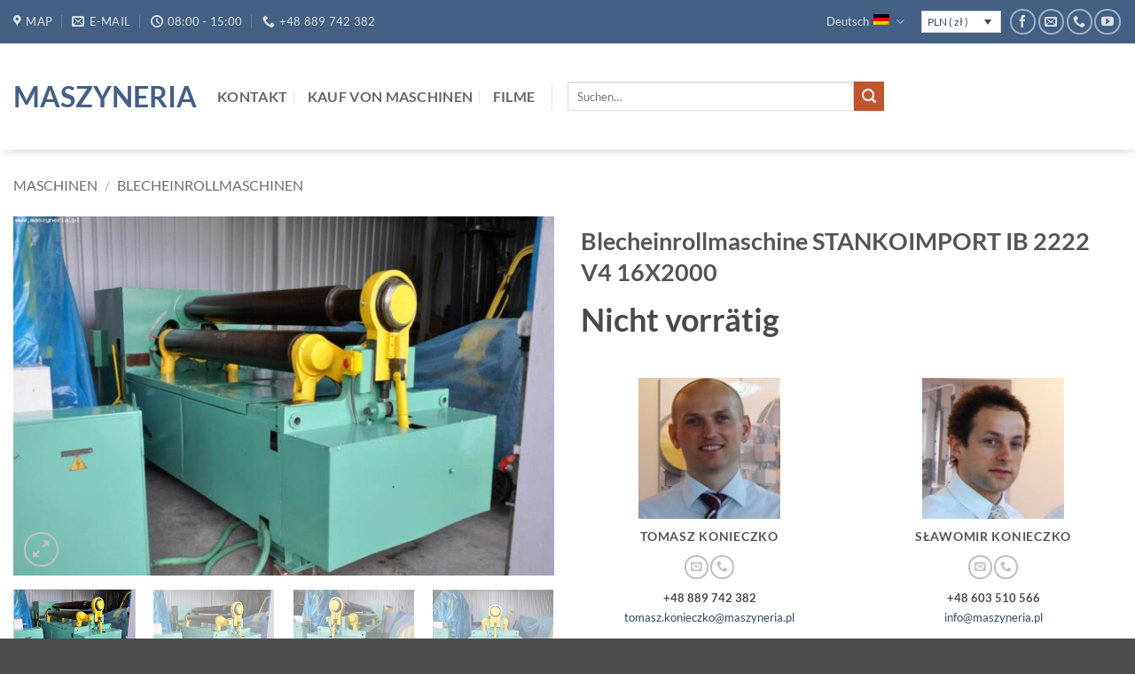

--- FILE ---
content_type: text/html; charset=UTF-8
request_url: https://maszyneria.com/de/produkt/blecheinrollmaschine-stankoimport-ib-2222-v4-16x2000/
body_size: 108408
content:
<!DOCTYPE html>
<html lang="de-DE" class="loading-site no-js">
<head>
	<meta charset="UTF-8" />
	<link rel="profile" href="http://gmpg.org/xfn/11" />
	<link rel="pingback" href="https://maszyneria.com/xmlrpc.php" />

	<script>(function(html){html.className = html.className.replace(/\bno-js\b/,'js')})(document.documentElement);</script>
<meta name='robots' content='index, follow, max-image-preview:large, max-snippet:-1, max-video-preview:-1' />
<meta name="viewport" content="width=device-width, initial-scale=1" />
	<!-- This site is optimized with the Yoast SEO Premium plugin v26.7 (Yoast SEO v26.7) - https://yoast.com/wordpress/plugins/seo/ -->
	<title>Blecheinrollmaschine STANKOIMPORT IB 2222 V4 16X2000</title>
	<meta name="description" content="Blecheinrollmaschine STANKOIMPORT IB 2222 V4 16X2000mm, Baujahr 1984. Das 3-Walzen Blecheinrollmaschine IB 2222 ermöglicht das Kegelwalzen." />
	<link rel="canonical" href="https://maszyneria.com/de/produkt/blecheinrollmaschine-stankoimport-ib-2222-v4-16x2000/" />
	<meta property="og:locale" content="de_DE" />
	<meta property="og:type" content="product" />
	<meta property="og:title" content="Blecheinrollmaschine STANKOIMPORT IB 2222 V4 16X2000" />
	<meta property="og:description" content="Blecheinrollmaschine STANKOIMPORT IB 2222 V4 16X2000mm, Baujahr 1984. Das 3-Walzen Blecheinrollmaschine IB 2222 ermöglicht das Kegelwalzen." />
	<meta property="og:url" content="https://maszyneria.com/de/produkt/blecheinrollmaschine-stankoimport-ib-2222-v4-16x2000/" />
	<meta property="og:site_name" content="Maszyneria" />
	<meta property="og:image" content="https://maszyneria.com/wp-content/uploads/2020/09/9.jpg" />
	<meta property="og:image:width" content="1280" />
	<meta property="og:image:height" content="850" />
	<meta property="og:image:type" content="image/jpeg" /><meta property="og:image" content="https://maszyneria.com/wp-content/uploads/2020/09/7.jpg" />
	<meta property="og:image:width" content="1280" />
	<meta property="og:image:height" content="850" />
	<meta property="og:image:type" content="image/jpeg" /><meta property="og:image" content="https://maszyneria.com/wp-content/uploads/2020/09/8.jpg" />
	<meta property="og:image:width" content="1280" />
	<meta property="og:image:height" content="850" />
	<meta property="og:image:type" content="image/jpeg" /><meta property="og:image" content="https://maszyneria.com/wp-content/uploads/2020/09/3-1.jpg" />
	<meta property="og:image:width" content="1280" />
	<meta property="og:image:height" content="850" />
	<meta property="og:image:type" content="image/jpeg" /><meta property="og:image" content="https://maszyneria.com/wp-content/uploads/2020/09/1-1.jpg" />
	<meta property="og:image:width" content="1280" />
	<meta property="og:image:height" content="850" />
	<meta property="og:image:type" content="image/jpeg" /><meta property="og:image" content="https://maszyneria.com/wp-content/uploads/2020/09/2-1.jpg" />
	<meta property="og:image:width" content="1280" />
	<meta property="og:image:height" content="850" />
	<meta property="og:image:type" content="image/jpeg" /><meta property="og:image" content="https://maszyneria.com/wp-content/uploads/2020/09/5.jpg" />
	<meta property="og:image:width" content="1280" />
	<meta property="og:image:height" content="850" />
	<meta property="og:image:type" content="image/jpeg" /><meta property="og:image" content="https://maszyneria.com/wp-content/uploads/2020/09/4.jpg" />
	<meta property="og:image:width" content="1280" />
	<meta property="og:image:height" content="850" />
	<meta property="og:image:type" content="image/jpeg" /><meta property="og:image" content="https://maszyneria.com/wp-content/uploads/2020/09/6.jpg" />
	<meta property="og:image:width" content="1280" />
	<meta property="og:image:height" content="850" />
	<meta property="og:image:type" content="image/jpeg" /><meta property="og:image" content="https://maszyneria.com/wp-content/uploads/2020/09/10.jpg" />
	<meta property="og:image:width" content="1280" />
	<meta property="og:image:height" content="850" />
	<meta property="og:image:type" content="image/jpeg" /><meta property="og:image" content="https://maszyneria.com/wp-content/uploads/2020/09/11.jpg" />
	<meta property="og:image:width" content="849" />
	<meta property="og:image:height" content="1280" />
	<meta property="og:image:type" content="image/jpeg" /><meta property="og:image" content="https://maszyneria.com/wp-content/uploads/2020/09/12.jpg" />
	<meta property="og:image:width" content="1280" />
	<meta property="og:image:height" content="850" />
	<meta property="og:image:type" content="image/jpeg" />
	<meta name="twitter:card" content="summary_large_image" />
	<meta name="twitter:site" content="@MaszyneriaCom" />
	<meta name="twitter:label1" content="Preis" />
	<meta name="twitter:data1" content="49900&nbsp;&#122;&#322; Netto" />
	<meta name="twitter:label2" content="Verfügbarkeit" />
	<meta name="twitter:data2" content="ausverkauft" />
	<script type="application/ld+json" class="yoast-schema-graph">{"@context":"https://schema.org","@graph":[{"@type":["WebPage","ItemPage"],"@id":"https://maszyneria.com/de/produkt/blecheinrollmaschine-stankoimport-ib-2222-v4-16x2000/","url":"https://maszyneria.com/de/produkt/blecheinrollmaschine-stankoimport-ib-2222-v4-16x2000/","name":"Blecheinrollmaschine STANKOIMPORT IB 2222 V4 16X2000","isPartOf":{"@id":"https://maszyneria.com/de/#website"},"primaryImageOfPage":{"@id":"https://maszyneria.com/de/produkt/blecheinrollmaschine-stankoimport-ib-2222-v4-16x2000/#primaryimage"},"image":{"@id":"https://maszyneria.com/de/produkt/blecheinrollmaschine-stankoimport-ib-2222-v4-16x2000/#primaryimage"},"thumbnailUrl":"https://maszyneria.com/wp-content/uploads/2020/09/9.jpg","description":"Blecheinrollmaschine STANKOIMPORT IB 2222 V4 16X2000mm, Baujahr 1984. Das 3-Walzen Blecheinrollmaschine IB 2222 ermöglicht das Kegelwalzen.","breadcrumb":{"@id":"https://maszyneria.com/de/produkt/blecheinrollmaschine-stankoimport-ib-2222-v4-16x2000/#breadcrumb"},"inLanguage":"de-DE","potentialAction":{"@type":"BuyAction","target":"https://maszyneria.com/de/produkt/blecheinrollmaschine-stankoimport-ib-2222-v4-16x2000/"}},{"@type":"ImageObject","inLanguage":"de-DE","@id":"https://maszyneria.com/de/produkt/blecheinrollmaschine-stankoimport-ib-2222-v4-16x2000/#primaryimage","url":"https://maszyneria.com/wp-content/uploads/2020/09/9.jpg","contentUrl":"https://maszyneria.com/wp-content/uploads/2020/09/9.jpg","width":1280,"height":850,"caption":"Blecheinrollmaschine STANKOIMPORT IB 2222 V4 16X2000"},{"@type":"BreadcrumbList","@id":"https://maszyneria.com/de/produkt/blecheinrollmaschine-stankoimport-ib-2222-v4-16x2000/#breadcrumb","itemListElement":[{"@type":"ListItem","position":1,"name":"Maschinen","item":"https://maszyneria.com/de/"},{"@type":"ListItem","position":2,"name":"Maschinen","item":"https://maszyneria.com/de/"},{"@type":"ListItem","position":3,"name":"Blecheinrollmaschinen","item":"https://maszyneria.com/de/produktkategorie/blecheinrollmaschinen/"},{"@type":"ListItem","position":4,"name":"Blecheinrollmaschine STANKOIMPORT IB 2222 V4 16X2000"}]},{"@type":"WebSite","@id":"https://maszyneria.com/de/#website","url":"https://maszyneria.com/de/","name":"Maszyneria","description":"Skup i sprzedaż maszyn","publisher":{"@id":"https://maszyneria.com/de/#organization"},"potentialAction":[{"@type":"SearchAction","target":{"@type":"EntryPoint","urlTemplate":"https://maszyneria.com/de/?s={search_term_string}"},"query-input":{"@type":"PropertyValueSpecification","valueRequired":true,"valueName":"search_term_string"}}],"inLanguage":"de-DE"},{"@type":"Organization","@id":"https://maszyneria.com/de/#organization","name":"Maszyneria","url":"https://maszyneria.com/de/","logo":{"@type":"ImageObject","inLanguage":"de-DE","@id":"https://maszyneria.com/de/#/schema/logo/image/","url":"https://maszyneria.com/wp-content/uploads/2020/08/maszyneria.png","contentUrl":"https://maszyneria.com/wp-content/uploads/2020/08/maszyneria.png","width":163,"height":31,"caption":"Maszyneria"},"image":{"@id":"https://maszyneria.com/de/#/schema/logo/image/"},"sameAs":["https://www.facebook.com/MaszyneriaPL","https://x.com/MaszyneriaCom","https://www.instagram.com/maszyneria_com","https://www.youtube.com/user/Maszyneria"]}]}</script>
	<meta property="product:brand" content="STANKOIMPORT" />
	<meta property="product:price:amount" content="49900" />
	<meta property="product:price:currency" content="PLN" />
	<meta property="og:availability" content="out of stock" />
	<meta property="product:availability" content="out of stock" />
	<meta property="product:condition" content="new" />
	<!-- / Yoast SEO Premium plugin. -->


<link rel='prefetch' href='https://maszyneria.com/wp-content/themes/flatsome/assets/js/flatsome.js?ver=e2eddd6c228105dac048' />
<link rel='prefetch' href='https://maszyneria.com/wp-content/themes/flatsome/assets/js/chunk.slider.js?ver=3.20.4' />
<link rel='prefetch' href='https://maszyneria.com/wp-content/themes/flatsome/assets/js/chunk.popups.js?ver=3.20.4' />
<link rel='prefetch' href='https://maszyneria.com/wp-content/themes/flatsome/assets/js/chunk.tooltips.js?ver=3.20.4' />
<link rel='prefetch' href='https://maszyneria.com/wp-content/themes/flatsome/assets/js/woocommerce.js?ver=1c9be63d628ff7c3ff4c' />
<link rel="alternate" title="oEmbed (JSON)" type="application/json+oembed" href="https://maszyneria.com/de/wp-json/oembed/1.0/embed?url=https%3A%2F%2Fmaszyneria.com%2Fde%2Fprodukt%2Fblecheinrollmaschine-stankoimport-ib-2222-v4-16x2000%2F" />
<link rel="alternate" title="oEmbed (XML)" type="text/xml+oembed" href="https://maszyneria.com/de/wp-json/oembed/1.0/embed?url=https%3A%2F%2Fmaszyneria.com%2Fde%2Fprodukt%2Fblecheinrollmaschine-stankoimport-ib-2222-v4-16x2000%2F&#038;format=xml" />
<style id='wp-img-auto-sizes-contain-inline-css' type='text/css'>
img:is([sizes=auto i],[sizes^="auto," i]){contain-intrinsic-size:3000px 1500px}
/*# sourceURL=wp-img-auto-sizes-contain-inline-css */
</style>
<link rel='stylesheet' id='wcml-dropdown-0-css' href='//maszyneria.com/wp-content/plugins/woocommerce-multilingual/templates/currency-switchers/legacy-dropdown/style.css?ver=5.5.3.1' type='text/css' media='all' />
<link rel='stylesheet' id='photoswipe-css' href='https://maszyneria.com/wp-content/plugins/woocommerce/assets/css/photoswipe/photoswipe.min.css?ver=10.4.3' type='text/css' media='all' />
<link rel='stylesheet' id='photoswipe-default-skin-css' href='https://maszyneria.com/wp-content/plugins/woocommerce/assets/css/photoswipe/default-skin/default-skin.min.css?ver=10.4.3' type='text/css' media='all' />
<style id='woocommerce-inline-inline-css' type='text/css'>
.woocommerce form .form-row .required { visibility: visible; }
/*# sourceURL=woocommerce-inline-inline-css */
</style>
<link rel='stylesheet' id='ywcfav_style-css' href='https://maszyneria.com/wp-content/plugins/yith-woocommerce-featured-video/assets/css/ywcfav_frontend.css?ver=1.52.0' type='text/css' media='all' />
<link rel='stylesheet' id='flatsome-main-css' href='https://maszyneria.com/wp-content/themes/flatsome/assets/css/flatsome.css?ver=3.20.4' type='text/css' media='all' />
<style id='flatsome-main-inline-css' type='text/css'>
@font-face {
				font-family: "fl-icons";
				font-display: block;
				src: url(https://maszyneria.com/wp-content/themes/flatsome/assets/css/icons/fl-icons.eot?v=3.20.4);
				src:
					url(https://maszyneria.com/wp-content/themes/flatsome/assets/css/icons/fl-icons.eot#iefix?v=3.20.4) format("embedded-opentype"),
					url(https://maszyneria.com/wp-content/themes/flatsome/assets/css/icons/fl-icons.woff2?v=3.20.4) format("woff2"),
					url(https://maszyneria.com/wp-content/themes/flatsome/assets/css/icons/fl-icons.ttf?v=3.20.4) format("truetype"),
					url(https://maszyneria.com/wp-content/themes/flatsome/assets/css/icons/fl-icons.woff?v=3.20.4) format("woff"),
					url(https://maszyneria.com/wp-content/themes/flatsome/assets/css/icons/fl-icons.svg?v=3.20.4#fl-icons) format("svg");
			}
/*# sourceURL=flatsome-main-inline-css */
</style>
<link rel='stylesheet' id='flatsome-shop-css' href='https://maszyneria.com/wp-content/themes/flatsome/assets/css/flatsome-shop.css?ver=3.20.4' type='text/css' media='all' />
<script type="text/javascript" id="wpml-cookie-js-extra">
/* <![CDATA[ */
var wpml_cookies = {"wp-wpml_current_language":{"value":"de","expires":1,"path":"/"}};
var wpml_cookies = {"wp-wpml_current_language":{"value":"de","expires":1,"path":"/"}};
//# sourceURL=wpml-cookie-js-extra
/* ]]> */
</script>
<script type="text/javascript" src="https://maszyneria.com/wp-content/plugins/sitepress-multilingual-cms/res/js/cookies/language-cookie.js?ver=486900" id="wpml-cookie-js" defer="defer" data-wp-strategy="defer"></script>
<script type="text/javascript" src="https://maszyneria.com/wp-content/plugins/woocommerce/assets/js/photoswipe/photoswipe.min.js?ver=4.1.1-wc.10.4.3" id="wc-photoswipe-js" defer="defer" data-wp-strategy="defer"></script>
<script type="text/javascript" src="https://maszyneria.com/wp-content/plugins/woocommerce/assets/js/photoswipe/photoswipe-ui-default.min.js?ver=4.1.1-wc.10.4.3" id="wc-photoswipe-ui-default-js" defer="defer" data-wp-strategy="defer"></script>
<script type="text/javascript" src="https://maszyneria.com/wp-includes/js/jquery/jquery.min.js?ver=3.7.1" id="jquery-core-js"></script>
<script type="text/javascript" id="wc-single-product-js-extra">
/* <![CDATA[ */
var wc_single_product_params = {"i18n_required_rating_text":"Bitte w\u00e4hle eine Bewertung","i18n_rating_options":["1 von 5\u00a0Sternen","2 von 5\u00a0Sternen","3 von 5\u00a0Sternen","4 von 5\u00a0Sternen","5 von 5\u00a0Sternen"],"i18n_product_gallery_trigger_text":"Bildergalerie im Vollbildmodus anzeigen","review_rating_required":"yes","flexslider":{"rtl":false,"animation":"slide","smoothHeight":true,"directionNav":false,"controlNav":"thumbnails","slideshow":false,"animationSpeed":500,"animationLoop":false,"allowOneSlide":false},"zoom_enabled":"","zoom_options":[],"photoswipe_enabled":"1","photoswipe_options":{"shareEl":false,"closeOnScroll":false,"history":false,"hideAnimationDuration":0,"showAnimationDuration":0},"flexslider_enabled":""};
//# sourceURL=wc-single-product-js-extra
/* ]]> */
</script>
<script type="text/javascript" src="https://maszyneria.com/wp-content/plugins/woocommerce/assets/js/frontend/single-product.min.js?ver=10.4.3" id="wc-single-product-js" defer="defer" data-wp-strategy="defer"></script>
<script type="text/javascript" src="https://maszyneria.com/wp-content/plugins/woocommerce/assets/js/jquery-blockui/jquery.blockUI.min.js?ver=2.7.0-wc.10.4.3" id="wc-jquery-blockui-js" data-wp-strategy="defer"></script>
<script type="text/javascript" src="https://maszyneria.com/wp-content/plugins/woocommerce/assets/js/js-cookie/js.cookie.min.js?ver=2.1.4-wc.10.4.3" id="wc-js-cookie-js" data-wp-strategy="defer"></script>
<meta name="generator" content="WPML ver:4.8.6 stt:9,1,4,3,23,27,40,45,10,2,53;" />

<!-- This website runs the Product Feed PRO for WooCommerce by AdTribes.io plugin - version woocommercesea_option_installed_version -->

<!-- This website runs the Product Feed ELITE for WooCommerce by AdTribes.io plugin -->
	<noscript><style>.woocommerce-product-gallery{ opacity: 1 !important; }</style></noscript>
	<link rel="icon" href="https://maszyneria.com/wp-content/uploads/2020/09/maszyneriaIco.png" sizes="32x32" />
<link rel="icon" href="https://maszyneria.com/wp-content/uploads/2020/09/maszyneriaIco.png" sizes="192x192" />
<link rel="apple-touch-icon" href="https://maszyneria.com/wp-content/uploads/2020/09/maszyneriaIco.png" />
<meta name="msapplication-TileImage" content="https://maszyneria.com/wp-content/uploads/2020/09/maszyneriaIco.png" />
<style id="custom-css" type="text/css">:root {--primary-color: #446084;--fs-color-primary: #446084;--fs-color-secondary: #C05530;--fs-color-success: #627D47;--fs-color-alert: #b20000;--fs-color-base: #4a4a4a;--fs-experimental-link-color: #334862;--fs-experimental-link-color-hover: #111;}.tooltipster-base {--tooltip-color: #fff;--tooltip-bg-color: #000;}.off-canvas-right .mfp-content, .off-canvas-left .mfp-content {--drawer-width: 300px;}.off-canvas .mfp-content.off-canvas-cart {--drawer-width: 360px;}.container-width, .full-width .ubermenu-nav, .container, .row{max-width: 1670px}.row.row-collapse{max-width: 1640px}.row.row-small{max-width: 1662.5px}.row.row-large{max-width: 1700px}.header-main{height: 120px}#logo img{max-height: 120px}#logo{width:200px;}.header-bottom{min-height: 55px}.header-top{min-height: 30px}.transparent .header-main{height: 200px}.transparent #logo img{max-height: 200px}.has-transparent + .page-title:first-of-type,.has-transparent + #main > .page-title,.has-transparent + #main > div > .page-title,.has-transparent + #main .page-header-wrapper:first-of-type .page-title{padding-top: 230px;}.header.show-on-scroll,.stuck .header-main{height:70px!important}.stuck #logo img{max-height: 70px!important}.search-form{ width: 35%;}.header-bg-color {background-color: rgba(255,255,255,0.9)}.header-bottom {background-color: #f1f1f1}.header-main .nav > li > a{line-height: 16px }.stuck .header-main .nav > li > a{line-height: 50px }.header-bottom-nav > li > a{line-height: 16px }@media (max-width: 549px) {.header-main{height: 70px}#logo img{max-height: 70px}}.nav-dropdown{font-size:100%}body{font-size: 100%;}@media screen and (max-width: 549px){body{font-size: 100%;}}body{font-family: Lato, sans-serif;}body {font-weight: 400;font-style: ;}.nav > li > a {font-family: Lato, sans-serif;}.mobile-sidebar-levels-2 .nav > li > ul > li > a {font-family: Lato, sans-serif;}.nav > li > a,.mobile-sidebar-levels-2 .nav > li > ul > li > a {font-weight: 700;font-style: normal;}h1,h2,h3,h4,h5,h6,.heading-font, .off-canvas-center .nav-sidebar.nav-vertical > li > a{font-family: Lato, sans-serif;}h1,h2,h3,h4,h5,h6,.heading-font,.banner h1,.banner h2 {font-weight: 700;font-style: normal;}.alt-font{font-family: -apple-system, BlinkMacSystemFont, "Segoe UI", Roboto, Oxygen-Sans, Ubuntu, Cantarell, "Helvetica Neue", sans-serif;}.alt-font {font-weight: 400!important;font-style: normal!important;}.shop-page-title.featured-title .title-bg{background-image: url(https://maszyneria.com/wp-content/uploads/2020/06/3-1400x365-1.jpg);}@media screen and (min-width: 550px){.products .box-vertical .box-image{min-width: 450px!important;width: 450px!important;}}.page-title-small + main .product-container > .row{padding-top:0;}.nav-vertical-fly-out > li + li {border-top-width: 1px; border-top-style: solid;}.label-new.menu-item > a:after{content:"Neu";}.label-hot.menu-item > a:after{content:"Hot";}.label-sale.menu-item > a:after{content:"Aktion";}.label-popular.menu-item > a:after{content:"Beliebt";}</style><style id="kirki-inline-styles">/* latin-ext */
@font-face {
  font-family: 'Lato';
  font-style: normal;
  font-weight: 400;
  font-display: swap;
  src: url(https://maszyneria.com/wp-content/fonts/lato/S6uyw4BMUTPHjxAwXjeu.woff2) format('woff2');
  unicode-range: U+0100-02BA, U+02BD-02C5, U+02C7-02CC, U+02CE-02D7, U+02DD-02FF, U+0304, U+0308, U+0329, U+1D00-1DBF, U+1E00-1E9F, U+1EF2-1EFF, U+2020, U+20A0-20AB, U+20AD-20C0, U+2113, U+2C60-2C7F, U+A720-A7FF;
}
/* latin */
@font-face {
  font-family: 'Lato';
  font-style: normal;
  font-weight: 400;
  font-display: swap;
  src: url(https://maszyneria.com/wp-content/fonts/lato/S6uyw4BMUTPHjx4wXg.woff2) format('woff2');
  unicode-range: U+0000-00FF, U+0131, U+0152-0153, U+02BB-02BC, U+02C6, U+02DA, U+02DC, U+0304, U+0308, U+0329, U+2000-206F, U+20AC, U+2122, U+2191, U+2193, U+2212, U+2215, U+FEFF, U+FFFD;
}
/* latin-ext */
@font-face {
  font-family: 'Lato';
  font-style: normal;
  font-weight: 700;
  font-display: swap;
  src: url(https://maszyneria.com/wp-content/fonts/lato/S6u9w4BMUTPHh6UVSwaPGR_p.woff2) format('woff2');
  unicode-range: U+0100-02BA, U+02BD-02C5, U+02C7-02CC, U+02CE-02D7, U+02DD-02FF, U+0304, U+0308, U+0329, U+1D00-1DBF, U+1E00-1E9F, U+1EF2-1EFF, U+2020, U+20A0-20AB, U+20AD-20C0, U+2113, U+2C60-2C7F, U+A720-A7FF;
}
/* latin */
@font-face {
  font-family: 'Lato';
  font-style: normal;
  font-weight: 700;
  font-display: swap;
  src: url(https://maszyneria.com/wp-content/fonts/lato/S6u9w4BMUTPHh6UVSwiPGQ.woff2) format('woff2');
  unicode-range: U+0000-00FF, U+0131, U+0152-0153, U+02BB-02BC, U+02C6, U+02DA, U+02DC, U+0304, U+0308, U+0329, U+2000-206F, U+20AC, U+2122, U+2191, U+2193, U+2212, U+2215, U+FEFF, U+FFFD;
}</style><link rel='stylesheet' id='wc-blocks-style-css' href='https://maszyneria.com/wp-content/plugins/woocommerce/assets/client/blocks/wc-blocks.css?ver=wc-10.4.3' type='text/css' media='all' />
<style id='global-styles-inline-css' type='text/css'>
:root{--wp--preset--aspect-ratio--square: 1;--wp--preset--aspect-ratio--4-3: 4/3;--wp--preset--aspect-ratio--3-4: 3/4;--wp--preset--aspect-ratio--3-2: 3/2;--wp--preset--aspect-ratio--2-3: 2/3;--wp--preset--aspect-ratio--16-9: 16/9;--wp--preset--aspect-ratio--9-16: 9/16;--wp--preset--color--black: #000000;--wp--preset--color--cyan-bluish-gray: #abb8c3;--wp--preset--color--white: #ffffff;--wp--preset--color--pale-pink: #f78da7;--wp--preset--color--vivid-red: #cf2e2e;--wp--preset--color--luminous-vivid-orange: #ff6900;--wp--preset--color--luminous-vivid-amber: #fcb900;--wp--preset--color--light-green-cyan: #7bdcb5;--wp--preset--color--vivid-green-cyan: #00d084;--wp--preset--color--pale-cyan-blue: #8ed1fc;--wp--preset--color--vivid-cyan-blue: #0693e3;--wp--preset--color--vivid-purple: #9b51e0;--wp--preset--color--primary: #446084;--wp--preset--color--secondary: #C05530;--wp--preset--color--success: #627D47;--wp--preset--color--alert: #b20000;--wp--preset--gradient--vivid-cyan-blue-to-vivid-purple: linear-gradient(135deg,rgb(6,147,227) 0%,rgb(155,81,224) 100%);--wp--preset--gradient--light-green-cyan-to-vivid-green-cyan: linear-gradient(135deg,rgb(122,220,180) 0%,rgb(0,208,130) 100%);--wp--preset--gradient--luminous-vivid-amber-to-luminous-vivid-orange: linear-gradient(135deg,rgb(252,185,0) 0%,rgb(255,105,0) 100%);--wp--preset--gradient--luminous-vivid-orange-to-vivid-red: linear-gradient(135deg,rgb(255,105,0) 0%,rgb(207,46,46) 100%);--wp--preset--gradient--very-light-gray-to-cyan-bluish-gray: linear-gradient(135deg,rgb(238,238,238) 0%,rgb(169,184,195) 100%);--wp--preset--gradient--cool-to-warm-spectrum: linear-gradient(135deg,rgb(74,234,220) 0%,rgb(151,120,209) 20%,rgb(207,42,186) 40%,rgb(238,44,130) 60%,rgb(251,105,98) 80%,rgb(254,248,76) 100%);--wp--preset--gradient--blush-light-purple: linear-gradient(135deg,rgb(255,206,236) 0%,rgb(152,150,240) 100%);--wp--preset--gradient--blush-bordeaux: linear-gradient(135deg,rgb(254,205,165) 0%,rgb(254,45,45) 50%,rgb(107,0,62) 100%);--wp--preset--gradient--luminous-dusk: linear-gradient(135deg,rgb(255,203,112) 0%,rgb(199,81,192) 50%,rgb(65,88,208) 100%);--wp--preset--gradient--pale-ocean: linear-gradient(135deg,rgb(255,245,203) 0%,rgb(182,227,212) 50%,rgb(51,167,181) 100%);--wp--preset--gradient--electric-grass: linear-gradient(135deg,rgb(202,248,128) 0%,rgb(113,206,126) 100%);--wp--preset--gradient--midnight: linear-gradient(135deg,rgb(2,3,129) 0%,rgb(40,116,252) 100%);--wp--preset--font-size--small: 13px;--wp--preset--font-size--medium: 20px;--wp--preset--font-size--large: 36px;--wp--preset--font-size--x-large: 42px;--wp--preset--spacing--20: 0.44rem;--wp--preset--spacing--30: 0.67rem;--wp--preset--spacing--40: 1rem;--wp--preset--spacing--50: 1.5rem;--wp--preset--spacing--60: 2.25rem;--wp--preset--spacing--70: 3.38rem;--wp--preset--spacing--80: 5.06rem;--wp--preset--shadow--natural: 6px 6px 9px rgba(0, 0, 0, 0.2);--wp--preset--shadow--deep: 12px 12px 50px rgba(0, 0, 0, 0.4);--wp--preset--shadow--sharp: 6px 6px 0px rgba(0, 0, 0, 0.2);--wp--preset--shadow--outlined: 6px 6px 0px -3px rgb(255, 255, 255), 6px 6px rgb(0, 0, 0);--wp--preset--shadow--crisp: 6px 6px 0px rgb(0, 0, 0);}:where(body) { margin: 0; }.wp-site-blocks > .alignleft { float: left; margin-right: 2em; }.wp-site-blocks > .alignright { float: right; margin-left: 2em; }.wp-site-blocks > .aligncenter { justify-content: center; margin-left: auto; margin-right: auto; }:where(.is-layout-flex){gap: 0.5em;}:where(.is-layout-grid){gap: 0.5em;}.is-layout-flow > .alignleft{float: left;margin-inline-start: 0;margin-inline-end: 2em;}.is-layout-flow > .alignright{float: right;margin-inline-start: 2em;margin-inline-end: 0;}.is-layout-flow > .aligncenter{margin-left: auto !important;margin-right: auto !important;}.is-layout-constrained > .alignleft{float: left;margin-inline-start: 0;margin-inline-end: 2em;}.is-layout-constrained > .alignright{float: right;margin-inline-start: 2em;margin-inline-end: 0;}.is-layout-constrained > .aligncenter{margin-left: auto !important;margin-right: auto !important;}.is-layout-constrained > :where(:not(.alignleft):not(.alignright):not(.alignfull)){margin-left: auto !important;margin-right: auto !important;}body .is-layout-flex{display: flex;}.is-layout-flex{flex-wrap: wrap;align-items: center;}.is-layout-flex > :is(*, div){margin: 0;}body .is-layout-grid{display: grid;}.is-layout-grid > :is(*, div){margin: 0;}body{padding-top: 0px;padding-right: 0px;padding-bottom: 0px;padding-left: 0px;}a:where(:not(.wp-element-button)){text-decoration: none;}:root :where(.wp-element-button, .wp-block-button__link){background-color: #32373c;border-width: 0;color: #fff;font-family: inherit;font-size: inherit;font-style: inherit;font-weight: inherit;letter-spacing: inherit;line-height: inherit;padding-top: calc(0.667em + 2px);padding-right: calc(1.333em + 2px);padding-bottom: calc(0.667em + 2px);padding-left: calc(1.333em + 2px);text-decoration: none;text-transform: inherit;}.has-black-color{color: var(--wp--preset--color--black) !important;}.has-cyan-bluish-gray-color{color: var(--wp--preset--color--cyan-bluish-gray) !important;}.has-white-color{color: var(--wp--preset--color--white) !important;}.has-pale-pink-color{color: var(--wp--preset--color--pale-pink) !important;}.has-vivid-red-color{color: var(--wp--preset--color--vivid-red) !important;}.has-luminous-vivid-orange-color{color: var(--wp--preset--color--luminous-vivid-orange) !important;}.has-luminous-vivid-amber-color{color: var(--wp--preset--color--luminous-vivid-amber) !important;}.has-light-green-cyan-color{color: var(--wp--preset--color--light-green-cyan) !important;}.has-vivid-green-cyan-color{color: var(--wp--preset--color--vivid-green-cyan) !important;}.has-pale-cyan-blue-color{color: var(--wp--preset--color--pale-cyan-blue) !important;}.has-vivid-cyan-blue-color{color: var(--wp--preset--color--vivid-cyan-blue) !important;}.has-vivid-purple-color{color: var(--wp--preset--color--vivid-purple) !important;}.has-primary-color{color: var(--wp--preset--color--primary) !important;}.has-secondary-color{color: var(--wp--preset--color--secondary) !important;}.has-success-color{color: var(--wp--preset--color--success) !important;}.has-alert-color{color: var(--wp--preset--color--alert) !important;}.has-black-background-color{background-color: var(--wp--preset--color--black) !important;}.has-cyan-bluish-gray-background-color{background-color: var(--wp--preset--color--cyan-bluish-gray) !important;}.has-white-background-color{background-color: var(--wp--preset--color--white) !important;}.has-pale-pink-background-color{background-color: var(--wp--preset--color--pale-pink) !important;}.has-vivid-red-background-color{background-color: var(--wp--preset--color--vivid-red) !important;}.has-luminous-vivid-orange-background-color{background-color: var(--wp--preset--color--luminous-vivid-orange) !important;}.has-luminous-vivid-amber-background-color{background-color: var(--wp--preset--color--luminous-vivid-amber) !important;}.has-light-green-cyan-background-color{background-color: var(--wp--preset--color--light-green-cyan) !important;}.has-vivid-green-cyan-background-color{background-color: var(--wp--preset--color--vivid-green-cyan) !important;}.has-pale-cyan-blue-background-color{background-color: var(--wp--preset--color--pale-cyan-blue) !important;}.has-vivid-cyan-blue-background-color{background-color: var(--wp--preset--color--vivid-cyan-blue) !important;}.has-vivid-purple-background-color{background-color: var(--wp--preset--color--vivid-purple) !important;}.has-primary-background-color{background-color: var(--wp--preset--color--primary) !important;}.has-secondary-background-color{background-color: var(--wp--preset--color--secondary) !important;}.has-success-background-color{background-color: var(--wp--preset--color--success) !important;}.has-alert-background-color{background-color: var(--wp--preset--color--alert) !important;}.has-black-border-color{border-color: var(--wp--preset--color--black) !important;}.has-cyan-bluish-gray-border-color{border-color: var(--wp--preset--color--cyan-bluish-gray) !important;}.has-white-border-color{border-color: var(--wp--preset--color--white) !important;}.has-pale-pink-border-color{border-color: var(--wp--preset--color--pale-pink) !important;}.has-vivid-red-border-color{border-color: var(--wp--preset--color--vivid-red) !important;}.has-luminous-vivid-orange-border-color{border-color: var(--wp--preset--color--luminous-vivid-orange) !important;}.has-luminous-vivid-amber-border-color{border-color: var(--wp--preset--color--luminous-vivid-amber) !important;}.has-light-green-cyan-border-color{border-color: var(--wp--preset--color--light-green-cyan) !important;}.has-vivid-green-cyan-border-color{border-color: var(--wp--preset--color--vivid-green-cyan) !important;}.has-pale-cyan-blue-border-color{border-color: var(--wp--preset--color--pale-cyan-blue) !important;}.has-vivid-cyan-blue-border-color{border-color: var(--wp--preset--color--vivid-cyan-blue) !important;}.has-vivid-purple-border-color{border-color: var(--wp--preset--color--vivid-purple) !important;}.has-primary-border-color{border-color: var(--wp--preset--color--primary) !important;}.has-secondary-border-color{border-color: var(--wp--preset--color--secondary) !important;}.has-success-border-color{border-color: var(--wp--preset--color--success) !important;}.has-alert-border-color{border-color: var(--wp--preset--color--alert) !important;}.has-vivid-cyan-blue-to-vivid-purple-gradient-background{background: var(--wp--preset--gradient--vivid-cyan-blue-to-vivid-purple) !important;}.has-light-green-cyan-to-vivid-green-cyan-gradient-background{background: var(--wp--preset--gradient--light-green-cyan-to-vivid-green-cyan) !important;}.has-luminous-vivid-amber-to-luminous-vivid-orange-gradient-background{background: var(--wp--preset--gradient--luminous-vivid-amber-to-luminous-vivid-orange) !important;}.has-luminous-vivid-orange-to-vivid-red-gradient-background{background: var(--wp--preset--gradient--luminous-vivid-orange-to-vivid-red) !important;}.has-very-light-gray-to-cyan-bluish-gray-gradient-background{background: var(--wp--preset--gradient--very-light-gray-to-cyan-bluish-gray) !important;}.has-cool-to-warm-spectrum-gradient-background{background: var(--wp--preset--gradient--cool-to-warm-spectrum) !important;}.has-blush-light-purple-gradient-background{background: var(--wp--preset--gradient--blush-light-purple) !important;}.has-blush-bordeaux-gradient-background{background: var(--wp--preset--gradient--blush-bordeaux) !important;}.has-luminous-dusk-gradient-background{background: var(--wp--preset--gradient--luminous-dusk) !important;}.has-pale-ocean-gradient-background{background: var(--wp--preset--gradient--pale-ocean) !important;}.has-electric-grass-gradient-background{background: var(--wp--preset--gradient--electric-grass) !important;}.has-midnight-gradient-background{background: var(--wp--preset--gradient--midnight) !important;}.has-small-font-size{font-size: var(--wp--preset--font-size--small) !important;}.has-medium-font-size{font-size: var(--wp--preset--font-size--medium) !important;}.has-large-font-size{font-size: var(--wp--preset--font-size--large) !important;}.has-x-large-font-size{font-size: var(--wp--preset--font-size--x-large) !important;}
/*# sourceURL=global-styles-inline-css */
</style>
</head>

<body class="wp-singular product-template-default single single-product postid-2123 wp-theme-flatsome theme-flatsome woocommerce woocommerce-page woocommerce-no-js full-width header-shadow nav-dropdown-has-arrow nav-dropdown-has-shadow nav-dropdown-has-border catalog-mode">


<a class="skip-link screen-reader-text" href="#main">Zum Inhalt springen</a>

<div id="wrapper">

	
	<header id="header" class="header header-full-width">
		<div class="header-wrapper">
			<div id="top-bar" class="header-top hide-for-sticky nav-dark">
    <div class="flex-row container">
      <div class="flex-col hide-for-medium flex-left">
          <ul class="nav nav-left medium-nav-center nav-small  nav-divided">
              <li class="header-contact-wrapper">
		<ul id="header-contact" class="nav medium-nav-center nav-divided nav-uppercase header-contact">
					<li>
			  <a target="_blank" rel="noopener" href="https://maps.google.com/?q=Poland, Jelenia Góra, ul. Cieplicka 149 A" title="Poland, Jelenia Góra, ul. Cieplicka 149 A" class="tooltip">
			  	 <i class="icon-map-pin-fill" aria-hidden="true" style="font-size:14px;"></i>			     <span>
			     	MAP			     </span>
			  </a>
			</li>
			
						<li>
			  <a href="mailto:info@maszyneria.pl" class="tooltip" title="info@maszyneria.pl">
				  <i class="icon-envelop" aria-hidden="true" style="font-size:14px;"></i>			       <span>
			       	e-mail			       </span>
			  </a>
			</li>
			
						<li>
			  <a href="#" onclick="event.preventDefault()" class="tooltip" title="08:00 - 15:00 ">
			  	   <i class="icon-clock" aria-hidden="true" style="font-size:14px;"></i>			        <span>08:00 - 15:00</span>
			  </a>
			 </li>
			
						<li>
			  <a href="tel:+48 889 742 382" class="tooltip" title="+48 889 742 382">
			     <i class="icon-phone" aria-hidden="true" style="font-size:14px;"></i>			      <span>+48 889 742 382</span>
			  </a>
			</li>
			
				</ul>
</li>
          </ul>
      </div>

      <div class="flex-col hide-for-medium flex-center">
          <ul class="nav nav-center nav-small  nav-divided">
                        </ul>
      </div>

      <div class="flex-col hide-for-medium flex-right">
         <ul class="nav top-bar-nav nav-right nav-small  nav-divided">
              <li class="has-dropdown header-language-dropdown">
	<a href="#" class="header-language-dropdown__link nav-top-link" aria-expanded="false" aria-controls="ux-language-dropdown" aria-haspopup="menu">
		Deutsch		<i class="image-icon" aria-hidden="true"><img src="https://maszyneria.com/wp-content/plugins/sitepress-multilingual-cms/res/flags/de.png" alt=""/></i>		<i class="icon-angle-down" aria-hidden="true"></i>	</a>
	<ul id="ux-language-dropdown" class="nav-dropdown nav-dropdown-simple dropdown-uppercase" role="menu">
		<li ><a href="https://maszyneria.com/en/product/stankoimport-ib-2222-v4-16x2000-plate-bending-machine/" hreflang="en" role="menuitem"><i class="icon-image" aria-hidden="true"><img src="https://maszyneria.com/wp-content/plugins/sitepress-multilingual-cms/res/flags/en.png" alt=""/></i> English</a></li><li ><a href="https://maszyneria.com/cs/produkt/trojvalcova-zakruzovacka-na-plech-stankoimport-ib-2222-v4-16x2000/" hreflang="cs" role="menuitem"><i class="icon-image" aria-hidden="true"><img src="https://maszyneria.com/wp-content/plugins/sitepress-multilingual-cms/res/flags/cs.png" alt=""/></i> Čeština</a></li><li ><a href="https://maszyneria.com/fr/produit/rouleuse-de-tole-a-3-rouleaux-stankoimport-ib-2222-v4-16x2000/" hreflang="fr" role="menuitem"><i class="icon-image" aria-hidden="true"><img src="https://maszyneria.com/wp-content/plugins/sitepress-multilingual-cms/res/flags/fr.png" alt=""/></i> Français</a></li><li ><a href="https://maszyneria.com/es/producto/cilindro-curvador-de-chapa-de-3-rodillos-stankoimport/" hreflang="es" role="menuitem"><i class="icon-image" aria-hidden="true"><img src="https://maszyneria.com/wp-content/plugins/sitepress-multilingual-cms/res/flags/es.png" alt=""/></i> Español</a></li><li class="active"><a href="https://maszyneria.com/de/produkt/blecheinrollmaschine-stankoimport-ib-2222-v4-16x2000/" hreflang="de" role="menuitem"><i class="icon-image" aria-hidden="true"><img src="https://maszyneria.com/wp-content/plugins/sitepress-multilingual-cms/res/flags/de.png" alt=""/></i> Deutsch</a></li><li ><a href="https://maszyneria.com/produkt/walcarka-do-blachy-stankoimport-ib-2222-v4-16mm/" hreflang="pl" role="menuitem"><i class="icon-image" aria-hidden="true"><img src="https://maszyneria.com/wp-content/plugins/sitepress-multilingual-cms/res/flags/pl.png" alt=""/></i> polski</a></li><li ><a href="https://maszyneria.com/ru/produkt/trekhvalkovyy-listogibochnyye-valtsy-stankoimport-ib-2222-v4-16x2000/" hreflang="ru" role="menuitem"><i class="icon-image" aria-hidden="true"><img src="https://maszyneria.com/wp-content/plugins/sitepress-multilingual-cms/res/flags/ru.png" alt=""/></i> Русский</a></li><li ><a href="https://maszyneria.com/sk/produkt/trojvalcova-zakruzovacka-plechov-stankoimport-ib-2222-v4-16x2000/" hreflang="sk" role="menuitem"><i class="icon-image" aria-hidden="true"><img src="https://maszyneria.com/wp-content/plugins/sitepress-multilingual-cms/res/flags/sk.png" alt=""/></i> Slovenčina</a></li><li ><a href="https://maszyneria.com/hu/termek/lemezhengerito-gep-stankoimport-ib-2222-v4-16x2000/" hreflang="hu" role="menuitem"><i class="icon-image" aria-hidden="true"><img src="https://maszyneria.com/wp-content/plugins/sitepress-multilingual-cms/res/flags/hu.png" alt=""/></i> Magyar</a></li><li ><a href="https://maszyneria.com/it/prodotto/calandra-3-rulli-per-lamiere-stankoimport-ib-2222-v4-16x2000/" hreflang="it" role="menuitem"><i class="icon-image" aria-hidden="true"><img src="https://maszyneria.com/wp-content/plugins/sitepress-multilingual-cms/res/flags/it.png" alt=""/></i> Italiano</a></li>	</ul>
</li>
<li class="html custom html_topbar_left"><div style="width:90px;"><div class="wcml-dropdown product wcml_currency_switcher">
	<ul>
		<li class="wcml-cs-active-currency">
			<a class="wcml-cs-item-toggle">PLN ( &#122;&#322; )</a>
			<ul class="wcml-cs-submenu">
															<li>
							<a rel="EUR">EUR ( &euro; )</a>
						</li>
																				<li>
							<a rel="USD">USD ( &#036; )</a>
						</li>
																				<li>
							<a rel="GBP">GBP ( &pound; )</a>
						</li>
																													<li>
							<a rel="CZK">CZK ( &#075;&#269; )</a>
						</li>
																				<li>
							<a rel="HUF">HUF ( &#070;&#116; )</a>
						</li>
																				<li>
							<a rel="RUB">RUB ( &#8381; )</a>
						</li>
																				<li>
							<a rel="TRY">TRY ( &#8378; )</a>
						</li>
																				<li>
							<a rel="CHF">CHF ( &#067;&#072;&#070; )</a>
						</li>
																				<li>
							<a rel="NOK">NOK ( &#107;&#114; )</a>
						</li>
																				<li>
							<a rel="ISK">ISK ( kr. )</a>
						</li>
																				<li>
							<a rel="UAH">UAH ( &#8372; )</a>
						</li>
																				<li>
							<a rel="BYN">BYN ( Br )</a>
						</li>
																				<li>
							<a rel="RON">RON ( lei )</a>
						</li>
												</ul>
		</li>
	</ul>
</div></div></li><li class="html header-social-icons ml-0">
	<div class="social-icons follow-icons" ><a href="https://www.facebook.com/MaszyneriaPL" target="_blank" data-label="Facebook" class="icon button circle is-outline tooltip facebook" title="Auf Facebook folgen" aria-label="Auf Facebook folgen" rel="noopener nofollow"><i class="icon-facebook" aria-hidden="true"></i></a><a href="mailto:info@maszyneria.pl" data-label="E-mail" target="_blank" class="icon button circle is-outline tooltip email" title="Sende uns eine E-Mail" aria-label="Sende uns eine E-Mail" rel="nofollow noopener"><i class="icon-envelop" aria-hidden="true"></i></a><a href="tel:+48 603 510 566" data-label="Phone" target="_blank" class="icon button circle is-outline tooltip phone" title="Rufe uns an" aria-label="Rufe uns an" rel="nofollow noopener"><i class="icon-phone" aria-hidden="true"></i></a><a href="https://www.youtube.com/user/Maszyneria" data-label="YouTube" target="_blank" class="icon button circle is-outline tooltip youtube" title="Auf YouTube folgen" aria-label="Auf YouTube folgen" rel="noopener nofollow"><i class="icon-youtube" aria-hidden="true"></i></a></div></li>
          </ul>
      </div>

            <div class="flex-col show-for-medium flex-grow">
          <ul class="nav nav-center nav-small mobile-nav  nav-divided">
              <li class="has-dropdown header-language-dropdown">
	<a href="#" class="header-language-dropdown__link nav-top-link" aria-expanded="false" aria-controls="ux-language-dropdown" aria-haspopup="menu">
		Deutsch		<i class="image-icon" aria-hidden="true"><img src="https://maszyneria.com/wp-content/plugins/sitepress-multilingual-cms/res/flags/de.png" alt=""/></i>		<i class="icon-angle-down" aria-hidden="true"></i>	</a>
	<ul id="ux-language-dropdown" class="nav-dropdown nav-dropdown-simple dropdown-uppercase" role="menu">
		<li ><a href="https://maszyneria.com/en/product/stankoimport-ib-2222-v4-16x2000-plate-bending-machine/" hreflang="en" role="menuitem"><i class="icon-image" aria-hidden="true"><img src="https://maszyneria.com/wp-content/plugins/sitepress-multilingual-cms/res/flags/en.png" alt=""/></i> English</a></li><li ><a href="https://maszyneria.com/cs/produkt/trojvalcova-zakruzovacka-na-plech-stankoimport-ib-2222-v4-16x2000/" hreflang="cs" role="menuitem"><i class="icon-image" aria-hidden="true"><img src="https://maszyneria.com/wp-content/plugins/sitepress-multilingual-cms/res/flags/cs.png" alt=""/></i> Čeština</a></li><li ><a href="https://maszyneria.com/fr/produit/rouleuse-de-tole-a-3-rouleaux-stankoimport-ib-2222-v4-16x2000/" hreflang="fr" role="menuitem"><i class="icon-image" aria-hidden="true"><img src="https://maszyneria.com/wp-content/plugins/sitepress-multilingual-cms/res/flags/fr.png" alt=""/></i> Français</a></li><li ><a href="https://maszyneria.com/es/producto/cilindro-curvador-de-chapa-de-3-rodillos-stankoimport/" hreflang="es" role="menuitem"><i class="icon-image" aria-hidden="true"><img src="https://maszyneria.com/wp-content/plugins/sitepress-multilingual-cms/res/flags/es.png" alt=""/></i> Español</a></li><li class="active"><a href="https://maszyneria.com/de/produkt/blecheinrollmaschine-stankoimport-ib-2222-v4-16x2000/" hreflang="de" role="menuitem"><i class="icon-image" aria-hidden="true"><img src="https://maszyneria.com/wp-content/plugins/sitepress-multilingual-cms/res/flags/de.png" alt=""/></i> Deutsch</a></li><li ><a href="https://maszyneria.com/produkt/walcarka-do-blachy-stankoimport-ib-2222-v4-16mm/" hreflang="pl" role="menuitem"><i class="icon-image" aria-hidden="true"><img src="https://maszyneria.com/wp-content/plugins/sitepress-multilingual-cms/res/flags/pl.png" alt=""/></i> polski</a></li><li ><a href="https://maszyneria.com/ru/produkt/trekhvalkovyy-listogibochnyye-valtsy-stankoimport-ib-2222-v4-16x2000/" hreflang="ru" role="menuitem"><i class="icon-image" aria-hidden="true"><img src="https://maszyneria.com/wp-content/plugins/sitepress-multilingual-cms/res/flags/ru.png" alt=""/></i> Русский</a></li><li ><a href="https://maszyneria.com/sk/produkt/trojvalcova-zakruzovacka-plechov-stankoimport-ib-2222-v4-16x2000/" hreflang="sk" role="menuitem"><i class="icon-image" aria-hidden="true"><img src="https://maszyneria.com/wp-content/plugins/sitepress-multilingual-cms/res/flags/sk.png" alt=""/></i> Slovenčina</a></li><li ><a href="https://maszyneria.com/hu/termek/lemezhengerito-gep-stankoimport-ib-2222-v4-16x2000/" hreflang="hu" role="menuitem"><i class="icon-image" aria-hidden="true"><img src="https://maszyneria.com/wp-content/plugins/sitepress-multilingual-cms/res/flags/hu.png" alt=""/></i> Magyar</a></li><li ><a href="https://maszyneria.com/it/prodotto/calandra-3-rulli-per-lamiere-stankoimport-ib-2222-v4-16x2000/" hreflang="it" role="menuitem"><i class="icon-image" aria-hidden="true"><img src="https://maszyneria.com/wp-content/plugins/sitepress-multilingual-cms/res/flags/it.png" alt=""/></i> Italiano</a></li>	</ul>
</li>
<li class="header-divider"></li><li class="html custom html_topbar_left"><div style="width:90px;"><div class="wcml-dropdown product wcml_currency_switcher">
	<ul>
		<li class="wcml-cs-active-currency">
			<a class="wcml-cs-item-toggle">PLN ( &#122;&#322; )</a>
			<ul class="wcml-cs-submenu">
															<li>
							<a rel="EUR">EUR ( &euro; )</a>
						</li>
																				<li>
							<a rel="USD">USD ( &#036; )</a>
						</li>
																				<li>
							<a rel="GBP">GBP ( &pound; )</a>
						</li>
																													<li>
							<a rel="CZK">CZK ( &#075;&#269; )</a>
						</li>
																				<li>
							<a rel="HUF">HUF ( &#070;&#116; )</a>
						</li>
																				<li>
							<a rel="RUB">RUB ( &#8381; )</a>
						</li>
																				<li>
							<a rel="TRY">TRY ( &#8378; )</a>
						</li>
																				<li>
							<a rel="CHF">CHF ( &#067;&#072;&#070; )</a>
						</li>
																				<li>
							<a rel="NOK">NOK ( &#107;&#114; )</a>
						</li>
																				<li>
							<a rel="ISK">ISK ( kr. )</a>
						</li>
																				<li>
							<a rel="UAH">UAH ( &#8372; )</a>
						</li>
																				<li>
							<a rel="BYN">BYN ( Br )</a>
						</li>
																				<li>
							<a rel="RON">RON ( lei )</a>
						</li>
												</ul>
		</li>
	</ul>
</div></div></li><li class="header-divider"></li><li class="nav-icon has-icon">
			<a href="#" class="is-small" data-open="#main-menu" data-pos="left" data-bg="main-menu-overlay" role="button" aria-label="Menü" aria-controls="main-menu" aria-expanded="false" aria-haspopup="dialog" data-flatsome-role-button>
			<i class="icon-menu" aria-hidden="true"></i>					</a>
	</li>
<li class="header-divider"></li><li class="header-search header-search-lightbox has-icon">
			<a href="#search-lightbox" class="is-small" aria-label="Suchen" data-open="#search-lightbox" data-focus="input.search-field" role="button" aria-expanded="false" aria-haspopup="dialog" aria-controls="search-lightbox" data-flatsome-role-button><i class="icon-search" aria-hidden="true" style="font-size:16px;"></i></a>		
	<div id="search-lightbox" class="mfp-hide dark text-center">
		<div class="searchform-wrapper ux-search-box relative is-large"><form role="search" method="get" class="searchform" action="https://maszyneria.com/de/">
	<div class="flex-row relative">
						<div class="flex-col flex-grow">
			<label class="screen-reader-text" for="woocommerce-product-search-field-0">Suche nach:</label>
			<input type="search" id="woocommerce-product-search-field-0" class="search-field mb-0" placeholder="Suchen&hellip;" value="" name="s" />
			<input type="hidden" name="post_type" value="product" />
							<input type="hidden" name="lang" value="de" />
					</div>
		<div class="flex-col">
			<button type="submit" value="Suchen" class="ux-search-submit submit-button secondary button  icon mb-0" aria-label="Übermitteln">
				<i class="icon-search" aria-hidden="true"></i>			</button>
		</div>
	</div>
	<div class="live-search-results text-left z-top"></div>
</form>
</div>	</div>
</li>
          </ul>
      </div>
      
    </div>
</div>
<div id="masthead" class="header-main hide-for-sticky">
      <div class="header-inner flex-row container logo-left medium-logo-center" role="navigation">

          <!-- Logo -->
          <div id="logo" class="flex-col logo">
            
<!-- Header logo -->
<a href="https://maszyneria.com/de/" title="Maszyneria - Skup i sprzedaż maszyn" rel="home">
		Maszyneria</a>
          </div>

          <!-- Mobile Left Elements -->
          <div class="flex-col show-for-medium flex-left">
            <ul class="mobile-nav nav nav-left ">
                          </ul>
          </div>

          <!-- Left Elements -->
          <div class="flex-col hide-for-medium flex-left
            flex-grow">
            <ul class="header-nav header-nav-main nav nav-left  nav-divided nav-size-large nav-uppercase" >
              <li id="menu-item-1119" class="menu-item menu-item-type-post_type menu-item-object-page menu-item-1119 menu-item-design-default"><a href="https://maszyneria.com/de/kontakt/" class="nav-top-link">Kontakt</a></li>
<li id="menu-item-1155" class="menu-item menu-item-type-post_type menu-item-object-page menu-item-1155 menu-item-design-default"><a href="https://maszyneria.com/de/kauf-von-maschinen/" class="nav-top-link">Kauf von Maschinen</a></li>
<li id="menu-item-1120" class="menu-item menu-item-type-custom menu-item-object-custom menu-item-1120 menu-item-design-default"><a href="https://www.youtube.com/user/Maszyneria" class="nav-top-link">Filme</a></li>
<li class="header-divider"></li><li class="header-search-form search-form html relative has-icon">
	<div class="header-search-form-wrapper">
		<div class="searchform-wrapper ux-search-box relative is-normal"><form role="search" method="get" class="searchform" action="https://maszyneria.com/de/">
	<div class="flex-row relative">
						<div class="flex-col flex-grow">
			<label class="screen-reader-text" for="woocommerce-product-search-field-1">Suche nach:</label>
			<input type="search" id="woocommerce-product-search-field-1" class="search-field mb-0" placeholder="Suchen&hellip;" value="" name="s" />
			<input type="hidden" name="post_type" value="product" />
							<input type="hidden" name="lang" value="de" />
					</div>
		<div class="flex-col">
			<button type="submit" value="Suchen" class="ux-search-submit submit-button secondary button  icon mb-0" aria-label="Übermitteln">
				<i class="icon-search" aria-hidden="true"></i>			</button>
		</div>
	</div>
	<div class="live-search-results text-left z-top"></div>
</form>
</div>	</div>
</li>
            </ul>
          </div>

          <!-- Right Elements -->
          <div class="flex-col hide-for-medium flex-right">
            <ul class="header-nav header-nav-main nav nav-right  nav-divided nav-size-large nav-uppercase">
                          </ul>
          </div>

          <!-- Mobile Right Elements -->
          <div class="flex-col show-for-medium flex-right">
            <ul class="mobile-nav nav nav-right ">
                          </ul>
          </div>

      </div>

            <div class="container"><div class="top-divider full-width"></div></div>
      </div>

<div class="header-bg-container fill"><div class="header-bg-image fill"></div><div class="header-bg-color fill"></div></div>		</div>
	</header>

	<div class="page-title shop-page-title product-page-title">
	<div class="page-title-inner flex-row medium-flex-wrap container">
	  <div class="flex-col flex-grow medium-text-center">
	  		<div class="is-medium">
	<nav class="woocommerce-breadcrumb breadcrumbs uppercase" aria-label="Breadcrumb"><a href="https://maszyneria.com/de/">Maschinen</a> <span class="divider">&#47;</span> <a href="https://maszyneria.com/de/produktkategorie/blecheinrollmaschinen/">Blecheinrollmaschinen</a></nav></div>
	  </div>

	   <div class="flex-col medium-text-center">
		   		   </div>
	</div>
</div>

	<main id="main" class="">

	<div class="shop-container">

		
			<div class="container">
	<div class="woocommerce-notices-wrapper"></div><div class="category-filtering container text-center product-filter-row show-for-medium">
	<a href="#product-sidebar" data-open="#product-sidebar" data-pos="left" class="filter-button uppercase plain" role="button" aria-expanded="false" aria-haspopup="dialog" aria-controls="product-sidebar" data-flatsome-role-button>
		<i class="icon-equalizer" aria-hidden="true"></i>		<strong>Maschinenkategorien</strong>
	</a>
</div>
</div>
<div id="product-2123" class="product type-product post-2123 status-publish first outofstock product_cat-blecheinrollmaschinen has-post-thumbnail taxable shipping-taxable product-type-simple">
	<div class="product-container">
  <div class="product-main">
    <div class="row content-row mb-0">

    	<div class="product-gallery col large-6">
						
<div class="product-images relative mb-half has-hover woocommerce-product-gallery woocommerce-product-gallery--with-images woocommerce-product-gallery--columns-4 images" data-columns="4">

  <div class="badge-container is-larger absolute left top z-1">

</div>

  <div class="image-tools absolute top show-on-hover right z-3">
      </div>

  <div class="woocommerce-product-gallery__wrapper product-gallery-slider slider slider-nav-small mb-half"
        data-flickity-options='{
                "cellAlign": "center",
                "wrapAround": true,
                "autoPlay": false,
                "prevNextButtons":true,
                "adaptiveHeight": true,
                "imagesLoaded": true,
                "lazyLoad": 1,
                "dragThreshold" : 15,
                "pageDots": false,
                "rightToLeft": false       }'>
    <div data-thumb="https://maszyneria.com/wp-content/uploads/2020/09/9-100x100.jpg" data-thumb-alt="Blecheinrollmaschine STANKOIMPORT IB 2222 V4 16X2000" data-thumb-srcset="https://maszyneria.com/wp-content/uploads/2020/09/9-100x100.jpg 100w, https://maszyneria.com/wp-content/uploads/2020/09/9-280x280.jpg 280w"  data-thumb-sizes="(max-width: 100px) 100vw, 100px" class="woocommerce-product-gallery__image slide first"><a href="https://maszyneria.com/wp-content/uploads/2020/09/9.jpg"><img width="640" height="425" src="https://maszyneria.com/wp-content/uploads/2020/09/9-640x425.jpg" class="wp-post-image ux-skip-lazy" alt="Blecheinrollmaschine STANKOIMPORT IB 2222 V4 16X2000" data-caption="Blecheinrollmaschine STANKOIMPORT IB 2222 V4 16X2000" data-src="https://maszyneria.com/wp-content/uploads/2020/09/9.jpg" data-large_image="https://maszyneria.com/wp-content/uploads/2020/09/9.jpg" data-large_image_width="1280" data-large_image_height="850" decoding="async" fetchpriority="high" srcset="https://maszyneria.com/wp-content/uploads/2020/09/9-640x425.jpg 640w, https://maszyneria.com/wp-content/uploads/2020/09/9-450x299.jpg 450w, https://maszyneria.com/wp-content/uploads/2020/09/9-602x400.jpg 602w, https://maszyneria.com/wp-content/uploads/2020/09/9-1205x800.jpg 1205w, https://maszyneria.com/wp-content/uploads/2020/09/9-768x510.jpg 768w, https://maszyneria.com/wp-content/uploads/2020/09/9-240x159.jpg 240w, https://maszyneria.com/wp-content/uploads/2020/09/9.jpg 1280w" sizes="(max-width: 640px) 100vw, 640px" /></a></div><div data-thumb="https://maszyneria.com/wp-content/uploads/2020/09/9-100x100.jpg" data-thumb-alt="Blecheinrollmaschine STANKOIMPORT IB 2222 V4 16X2000" data-thumb-srcset="https://maszyneria.com/wp-content/uploads/2020/09/9-100x100.jpg 100w, https://maszyneria.com/wp-content/uploads/2020/09/9-280x280.jpg 280w"  data-thumb-sizes="(max-width: 100px) 100vw, 100px" class="woocommerce-product-gallery__image slide"><a href="https://maszyneria.com/wp-content/uploads/2020/09/9.jpg"><img width="640" height="425" src="https://maszyneria.com/wp-content/uploads/2020/09/9-640x425.jpg" class="" alt="Blecheinrollmaschine STANKOIMPORT IB 2222 V4 16X2000" data-caption="Blecheinrollmaschine STANKOIMPORT IB 2222 V4 16X2000" data-src="https://maszyneria.com/wp-content/uploads/2020/09/9.jpg" data-large_image="https://maszyneria.com/wp-content/uploads/2020/09/9.jpg" data-large_image_width="1280" data-large_image_height="850" decoding="async" srcset="https://maszyneria.com/wp-content/uploads/2020/09/9-640x425.jpg 640w, https://maszyneria.com/wp-content/uploads/2020/09/9-450x299.jpg 450w, https://maszyneria.com/wp-content/uploads/2020/09/9-602x400.jpg 602w, https://maszyneria.com/wp-content/uploads/2020/09/9-1205x800.jpg 1205w, https://maszyneria.com/wp-content/uploads/2020/09/9-768x510.jpg 768w, https://maszyneria.com/wp-content/uploads/2020/09/9-240x159.jpg 240w, https://maszyneria.com/wp-content/uploads/2020/09/9.jpg 1280w" sizes="(max-width: 640px) 100vw, 640px" /></a></div><div data-thumb="https://maszyneria.com/wp-content/uploads/2020/09/7-100x100.jpg" data-thumb-alt="Blecheinrollmaschine STANKOIMPORT IB 2222 V4 16X2000" data-thumb-srcset="https://maszyneria.com/wp-content/uploads/2020/09/7-100x100.jpg 100w, https://maszyneria.com/wp-content/uploads/2020/09/7-280x280.jpg 280w"  data-thumb-sizes="(max-width: 100px) 100vw, 100px" class="woocommerce-product-gallery__image slide"><a href="https://maszyneria.com/wp-content/uploads/2020/09/7.jpg"><img width="640" height="425" src="https://maszyneria.com/wp-content/uploads/2020/09/7-640x425.jpg" class="" alt="Blecheinrollmaschine STANKOIMPORT IB 2222 V4 16X2000" data-caption="Blecheinrollmaschine STANKOIMPORT IB 2222 V4 16X2000" data-src="https://maszyneria.com/wp-content/uploads/2020/09/7.jpg" data-large_image="https://maszyneria.com/wp-content/uploads/2020/09/7.jpg" data-large_image_width="1280" data-large_image_height="850" decoding="async" srcset="https://maszyneria.com/wp-content/uploads/2020/09/7-640x425.jpg 640w, https://maszyneria.com/wp-content/uploads/2020/09/7-450x299.jpg 450w, https://maszyneria.com/wp-content/uploads/2020/09/7-602x400.jpg 602w, https://maszyneria.com/wp-content/uploads/2020/09/7-1205x800.jpg 1205w, https://maszyneria.com/wp-content/uploads/2020/09/7-768x510.jpg 768w, https://maszyneria.com/wp-content/uploads/2020/09/7-240x159.jpg 240w, https://maszyneria.com/wp-content/uploads/2020/09/7.jpg 1280w" sizes="(max-width: 640px) 100vw, 640px" /></a></div><div data-thumb="https://maszyneria.com/wp-content/uploads/2020/09/8-100x100.jpg" data-thumb-alt="Blecheinrollmaschine STANKOIMPORT IB 2222 V4 16X2000" data-thumb-srcset="https://maszyneria.com/wp-content/uploads/2020/09/8-100x100.jpg 100w, https://maszyneria.com/wp-content/uploads/2020/09/8-280x280.jpg 280w"  data-thumb-sizes="(max-width: 100px) 100vw, 100px" class="woocommerce-product-gallery__image slide"><a href="https://maszyneria.com/wp-content/uploads/2020/09/8.jpg"><img width="640" height="425" src="https://maszyneria.com/wp-content/uploads/2020/09/8-640x425.jpg" class="" alt="Blecheinrollmaschine STANKOIMPORT IB 2222 V4 16X2000" data-caption="Blecheinrollmaschine STANKOIMPORT IB 2222 V4 16X2000" data-src="https://maszyneria.com/wp-content/uploads/2020/09/8.jpg" data-large_image="https://maszyneria.com/wp-content/uploads/2020/09/8.jpg" data-large_image_width="1280" data-large_image_height="850" decoding="async" loading="lazy" srcset="https://maszyneria.com/wp-content/uploads/2020/09/8-640x425.jpg 640w, https://maszyneria.com/wp-content/uploads/2020/09/8-450x299.jpg 450w, https://maszyneria.com/wp-content/uploads/2020/09/8-602x400.jpg 602w, https://maszyneria.com/wp-content/uploads/2020/09/8-1205x800.jpg 1205w, https://maszyneria.com/wp-content/uploads/2020/09/8-768x510.jpg 768w, https://maszyneria.com/wp-content/uploads/2020/09/8-240x159.jpg 240w, https://maszyneria.com/wp-content/uploads/2020/09/8.jpg 1280w" sizes="auto, (max-width: 640px) 100vw, 640px" /></a></div><div data-thumb="https://maszyneria.com/wp-content/uploads/2020/09/3-1-100x100.jpg" data-thumb-alt="Blecheinrollmaschine STANKOIMPORT IB 2222 V4 16X2000" data-thumb-srcset="https://maszyneria.com/wp-content/uploads/2020/09/3-1-100x100.jpg 100w, https://maszyneria.com/wp-content/uploads/2020/09/3-1-280x280.jpg 280w"  data-thumb-sizes="(max-width: 100px) 100vw, 100px" class="woocommerce-product-gallery__image slide"><a href="https://maszyneria.com/wp-content/uploads/2020/09/3-1.jpg"><img width="640" height="425" src="https://maszyneria.com/wp-content/uploads/2020/09/3-1-640x425.jpg" class="" alt="Blecheinrollmaschine STANKOIMPORT IB 2222 V4 16X2000" data-caption="Blecheinrollmaschine STANKOIMPORT IB 2222 V4 16X2000" data-src="https://maszyneria.com/wp-content/uploads/2020/09/3-1.jpg" data-large_image="https://maszyneria.com/wp-content/uploads/2020/09/3-1.jpg" data-large_image_width="1280" data-large_image_height="850" decoding="async" loading="lazy" srcset="https://maszyneria.com/wp-content/uploads/2020/09/3-1-640x425.jpg 640w, https://maszyneria.com/wp-content/uploads/2020/09/3-1-450x299.jpg 450w, https://maszyneria.com/wp-content/uploads/2020/09/3-1-602x400.jpg 602w, https://maszyneria.com/wp-content/uploads/2020/09/3-1-1205x800.jpg 1205w, https://maszyneria.com/wp-content/uploads/2020/09/3-1-768x510.jpg 768w, https://maszyneria.com/wp-content/uploads/2020/09/3-1-240x159.jpg 240w, https://maszyneria.com/wp-content/uploads/2020/09/3-1.jpg 1280w" sizes="auto, (max-width: 640px) 100vw, 640px" /></a></div><div data-thumb="https://maszyneria.com/wp-content/uploads/2020/09/1-1-100x100.jpg" data-thumb-alt="Blecheinrollmaschine STANKOIMPORT IB 2222 V4 16X2000" data-thumb-srcset="https://maszyneria.com/wp-content/uploads/2020/09/1-1-100x100.jpg 100w, https://maszyneria.com/wp-content/uploads/2020/09/1-1-280x280.jpg 280w"  data-thumb-sizes="(max-width: 100px) 100vw, 100px" class="woocommerce-product-gallery__image slide"><a href="https://maszyneria.com/wp-content/uploads/2020/09/1-1.jpg"><img width="640" height="425" src="https://maszyneria.com/wp-content/uploads/2020/09/1-1-640x425.jpg" class="" alt="Blecheinrollmaschine STANKOIMPORT IB 2222 V4 16X2000" data-caption="Blecheinrollmaschine STANKOIMPORT IB 2222 V4 16X2000" data-src="https://maszyneria.com/wp-content/uploads/2020/09/1-1.jpg" data-large_image="https://maszyneria.com/wp-content/uploads/2020/09/1-1.jpg" data-large_image_width="1280" data-large_image_height="850" decoding="async" loading="lazy" srcset="https://maszyneria.com/wp-content/uploads/2020/09/1-1-640x425.jpg 640w, https://maszyneria.com/wp-content/uploads/2020/09/1-1-450x299.jpg 450w, https://maszyneria.com/wp-content/uploads/2020/09/1-1-602x400.jpg 602w, https://maszyneria.com/wp-content/uploads/2020/09/1-1-1205x800.jpg 1205w, https://maszyneria.com/wp-content/uploads/2020/09/1-1-768x510.jpg 768w, https://maszyneria.com/wp-content/uploads/2020/09/1-1-240x159.jpg 240w, https://maszyneria.com/wp-content/uploads/2020/09/1-1.jpg 1280w" sizes="auto, (max-width: 640px) 100vw, 640px" /></a></div><div data-thumb="https://maszyneria.com/wp-content/uploads/2020/09/2-1-100x100.jpg" data-thumb-alt="Blecheinrollmaschine STANKOIMPORT IB 2222 V4 16X2000" data-thumb-srcset="https://maszyneria.com/wp-content/uploads/2020/09/2-1-100x100.jpg 100w, https://maszyneria.com/wp-content/uploads/2020/09/2-1-280x280.jpg 280w"  data-thumb-sizes="(max-width: 100px) 100vw, 100px" class="woocommerce-product-gallery__image slide"><a href="https://maszyneria.com/wp-content/uploads/2020/09/2-1.jpg"><img width="640" height="425" src="https://maszyneria.com/wp-content/uploads/2020/09/2-1-640x425.jpg" class="" alt="Blecheinrollmaschine STANKOIMPORT IB 2222 V4 16X2000" data-caption="Blecheinrollmaschine STANKOIMPORT IB 2222 V4 16X2000" data-src="https://maszyneria.com/wp-content/uploads/2020/09/2-1.jpg" data-large_image="https://maszyneria.com/wp-content/uploads/2020/09/2-1.jpg" data-large_image_width="1280" data-large_image_height="850" decoding="async" loading="lazy" srcset="https://maszyneria.com/wp-content/uploads/2020/09/2-1-640x425.jpg 640w, https://maszyneria.com/wp-content/uploads/2020/09/2-1-450x299.jpg 450w, https://maszyneria.com/wp-content/uploads/2020/09/2-1-602x400.jpg 602w, https://maszyneria.com/wp-content/uploads/2020/09/2-1-1205x800.jpg 1205w, https://maszyneria.com/wp-content/uploads/2020/09/2-1-768x510.jpg 768w, https://maszyneria.com/wp-content/uploads/2020/09/2-1-240x159.jpg 240w, https://maszyneria.com/wp-content/uploads/2020/09/2-1.jpg 1280w" sizes="auto, (max-width: 640px) 100vw, 640px" /></a></div><div data-thumb="https://maszyneria.com/wp-content/uploads/2020/09/5-100x100.jpg" data-thumb-alt="Blecheinrollmaschine STANKOIMPORT IB 2222 V4 16X2000" data-thumb-srcset="https://maszyneria.com/wp-content/uploads/2020/09/5-100x100.jpg 100w, https://maszyneria.com/wp-content/uploads/2020/09/5-280x280.jpg 280w"  data-thumb-sizes="(max-width: 100px) 100vw, 100px" class="woocommerce-product-gallery__image slide"><a href="https://maszyneria.com/wp-content/uploads/2020/09/5.jpg"><img width="640" height="425" src="https://maszyneria.com/wp-content/uploads/2020/09/5-640x425.jpg" class="" alt="Blecheinrollmaschine STANKOIMPORT IB 2222 V4 16X2000" data-caption="Blecheinrollmaschine STANKOIMPORT IB 2222 V4 16X2000" data-src="https://maszyneria.com/wp-content/uploads/2020/09/5.jpg" data-large_image="https://maszyneria.com/wp-content/uploads/2020/09/5.jpg" data-large_image_width="1280" data-large_image_height="850" decoding="async" loading="lazy" srcset="https://maszyneria.com/wp-content/uploads/2020/09/5-640x425.jpg 640w, https://maszyneria.com/wp-content/uploads/2020/09/5-450x299.jpg 450w, https://maszyneria.com/wp-content/uploads/2020/09/5-602x400.jpg 602w, https://maszyneria.com/wp-content/uploads/2020/09/5-1205x800.jpg 1205w, https://maszyneria.com/wp-content/uploads/2020/09/5-768x510.jpg 768w, https://maszyneria.com/wp-content/uploads/2020/09/5-240x159.jpg 240w, https://maszyneria.com/wp-content/uploads/2020/09/5.jpg 1280w" sizes="auto, (max-width: 640px) 100vw, 640px" /></a></div><div data-thumb="https://maszyneria.com/wp-content/uploads/2020/09/4-100x100.jpg" data-thumb-alt="Blecheinrollmaschine STANKOIMPORT IB 2222 V4 16X2000" data-thumb-srcset="https://maszyneria.com/wp-content/uploads/2020/09/4-100x100.jpg 100w, https://maszyneria.com/wp-content/uploads/2020/09/4-280x280.jpg 280w"  data-thumb-sizes="(max-width: 100px) 100vw, 100px" class="woocommerce-product-gallery__image slide"><a href="https://maszyneria.com/wp-content/uploads/2020/09/4.jpg"><img width="640" height="425" src="https://maszyneria.com/wp-content/uploads/2020/09/4-640x425.jpg" class="" alt="Blecheinrollmaschine STANKOIMPORT IB 2222 V4 16X2000" data-caption="Blecheinrollmaschine STANKOIMPORT IB 2222 V4 16X2000" data-src="https://maszyneria.com/wp-content/uploads/2020/09/4.jpg" data-large_image="https://maszyneria.com/wp-content/uploads/2020/09/4.jpg" data-large_image_width="1280" data-large_image_height="850" decoding="async" loading="lazy" srcset="https://maszyneria.com/wp-content/uploads/2020/09/4-640x425.jpg 640w, https://maszyneria.com/wp-content/uploads/2020/09/4-450x299.jpg 450w, https://maszyneria.com/wp-content/uploads/2020/09/4-602x400.jpg 602w, https://maszyneria.com/wp-content/uploads/2020/09/4-1205x800.jpg 1205w, https://maszyneria.com/wp-content/uploads/2020/09/4-768x510.jpg 768w, https://maszyneria.com/wp-content/uploads/2020/09/4-240x159.jpg 240w, https://maszyneria.com/wp-content/uploads/2020/09/4.jpg 1280w" sizes="auto, (max-width: 640px) 100vw, 640px" /></a></div><div data-thumb="https://maszyneria.com/wp-content/uploads/2020/09/6-100x100.jpg" data-thumb-alt="Blecheinrollmaschine STANKOIMPORT IB 2222 V4 16X2000" data-thumb-srcset="https://maszyneria.com/wp-content/uploads/2020/09/6-100x100.jpg 100w, https://maszyneria.com/wp-content/uploads/2020/09/6-280x280.jpg 280w"  data-thumb-sizes="(max-width: 100px) 100vw, 100px" class="woocommerce-product-gallery__image slide"><a href="https://maszyneria.com/wp-content/uploads/2020/09/6.jpg"><img width="640" height="425" src="https://maszyneria.com/wp-content/uploads/2020/09/6-640x425.jpg" class="" alt="Blecheinrollmaschine STANKOIMPORT IB 2222 V4 16X2000" data-caption="Blecheinrollmaschine STANKOIMPORT IB 2222 V4 16X2000" data-src="https://maszyneria.com/wp-content/uploads/2020/09/6.jpg" data-large_image="https://maszyneria.com/wp-content/uploads/2020/09/6.jpg" data-large_image_width="1280" data-large_image_height="850" decoding="async" loading="lazy" srcset="https://maszyneria.com/wp-content/uploads/2020/09/6-640x425.jpg 640w, https://maszyneria.com/wp-content/uploads/2020/09/6-450x299.jpg 450w, https://maszyneria.com/wp-content/uploads/2020/09/6-602x400.jpg 602w, https://maszyneria.com/wp-content/uploads/2020/09/6-1205x800.jpg 1205w, https://maszyneria.com/wp-content/uploads/2020/09/6-768x510.jpg 768w, https://maszyneria.com/wp-content/uploads/2020/09/6-240x159.jpg 240w, https://maszyneria.com/wp-content/uploads/2020/09/6.jpg 1280w" sizes="auto, (max-width: 640px) 100vw, 640px" /></a></div><div data-thumb="https://maszyneria.com/wp-content/uploads/2020/09/10-100x100.jpg" data-thumb-alt="Blecheinrollmaschine STANKOIMPORT IB 2222 V4 16X2000" data-thumb-srcset="https://maszyneria.com/wp-content/uploads/2020/09/10-100x100.jpg 100w, https://maszyneria.com/wp-content/uploads/2020/09/10-280x280.jpg 280w"  data-thumb-sizes="(max-width: 100px) 100vw, 100px" class="woocommerce-product-gallery__image slide"><a href="https://maszyneria.com/wp-content/uploads/2020/09/10.jpg"><img width="640" height="425" src="https://maszyneria.com/wp-content/uploads/2020/09/10-640x425.jpg" class="" alt="Blecheinrollmaschine STANKOIMPORT IB 2222 V4 16X2000" data-caption="Blecheinrollmaschine STANKOIMPORT IB 2222 V4 16X2000" data-src="https://maszyneria.com/wp-content/uploads/2020/09/10.jpg" data-large_image="https://maszyneria.com/wp-content/uploads/2020/09/10.jpg" data-large_image_width="1280" data-large_image_height="850" decoding="async" loading="lazy" srcset="https://maszyneria.com/wp-content/uploads/2020/09/10-640x425.jpg 640w, https://maszyneria.com/wp-content/uploads/2020/09/10-450x299.jpg 450w, https://maszyneria.com/wp-content/uploads/2020/09/10-602x400.jpg 602w, https://maszyneria.com/wp-content/uploads/2020/09/10-1205x800.jpg 1205w, https://maszyneria.com/wp-content/uploads/2020/09/10-768x510.jpg 768w, https://maszyneria.com/wp-content/uploads/2020/09/10-240x159.jpg 240w, https://maszyneria.com/wp-content/uploads/2020/09/10.jpg 1280w" sizes="auto, (max-width: 640px) 100vw, 640px" /></a></div><div data-thumb="https://maszyneria.com/wp-content/uploads/2020/09/11-100x100.jpg" data-thumb-alt="Blecheinrollmaschine STANKOIMPORT IB 2222 V4 16X2000" data-thumb-srcset="https://maszyneria.com/wp-content/uploads/2020/09/11-100x100.jpg 100w, https://maszyneria.com/wp-content/uploads/2020/09/11-280x280.jpg 280w"  data-thumb-sizes="(max-width: 100px) 100vw, 100px" class="woocommerce-product-gallery__image slide"><a href="https://maszyneria.com/wp-content/uploads/2020/09/11.jpg"><img width="640" height="965" src="https://maszyneria.com/wp-content/uploads/2020/09/11-640x965.jpg" class="" alt="Blecheinrollmaschine STANKOIMPORT IB 2222 V4 16X2000" data-caption="Blecheinrollmaschine STANKOIMPORT IB 2222 V4 16X2000" data-src="https://maszyneria.com/wp-content/uploads/2020/09/11.jpg" data-large_image="https://maszyneria.com/wp-content/uploads/2020/09/11.jpg" data-large_image_width="849" data-large_image_height="1280" decoding="async" loading="lazy" srcset="https://maszyneria.com/wp-content/uploads/2020/09/11-640x965.jpg 640w, https://maszyneria.com/wp-content/uploads/2020/09/11-450x678.jpg 450w, https://maszyneria.com/wp-content/uploads/2020/09/11-265x400.jpg 265w, https://maszyneria.com/wp-content/uploads/2020/09/11-531x800.jpg 531w, https://maszyneria.com/wp-content/uploads/2020/09/11-768x1158.jpg 768w, https://maszyneria.com/wp-content/uploads/2020/09/11-240x362.jpg 240w, https://maszyneria.com/wp-content/uploads/2020/09/11.jpg 849w" sizes="auto, (max-width: 640px) 100vw, 640px" /></a></div><div data-thumb="https://maszyneria.com/wp-content/uploads/2020/09/12-100x100.jpg" data-thumb-alt="Blecheinrollmaschine STANKOIMPORT IB 2222 V4 16X2000" data-thumb-srcset="https://maszyneria.com/wp-content/uploads/2020/09/12-100x100.jpg 100w, https://maszyneria.com/wp-content/uploads/2020/09/12-280x280.jpg 280w"  data-thumb-sizes="(max-width: 100px) 100vw, 100px" class="woocommerce-product-gallery__image slide"><a href="https://maszyneria.com/wp-content/uploads/2020/09/12.jpg"><img width="640" height="425" src="https://maszyneria.com/wp-content/uploads/2020/09/12-640x425.jpg" class="" alt="Blecheinrollmaschine STANKOIMPORT IB 2222 V4 16X2000" data-caption="Blecheinrollmaschine STANKOIMPORT IB 2222 V4 16X2000" data-src="https://maszyneria.com/wp-content/uploads/2020/09/12.jpg" data-large_image="https://maszyneria.com/wp-content/uploads/2020/09/12.jpg" data-large_image_width="1280" data-large_image_height="850" decoding="async" loading="lazy" srcset="https://maszyneria.com/wp-content/uploads/2020/09/12-640x425.jpg 640w, https://maszyneria.com/wp-content/uploads/2020/09/12-450x299.jpg 450w, https://maszyneria.com/wp-content/uploads/2020/09/12-602x400.jpg 602w, https://maszyneria.com/wp-content/uploads/2020/09/12-1205x800.jpg 1205w, https://maszyneria.com/wp-content/uploads/2020/09/12-768x510.jpg 768w, https://maszyneria.com/wp-content/uploads/2020/09/12-240x159.jpg 240w, https://maszyneria.com/wp-content/uploads/2020/09/12.jpg 1280w" sizes="auto, (max-width: 640px) 100vw, 640px" /></a></div>  </div>

  <div class="image-tools absolute bottom left z-3">
    <a role="button" href="#product-zoom" class="zoom-button button is-outline circle icon tooltip hide-for-small" title="Zoom" aria-label="Zoom" data-flatsome-role-button><i class="icon-expand" aria-hidden="true"></i></a>  </div>
</div>

	<div class="product-thumbnails thumbnails slider row row-small row-slider slider-nav-small small-columns-4"
		data-flickity-options='{
			"cellAlign": "left",
			"wrapAround": false,
			"autoPlay": false,
			"prevNextButtons": true,
			"asNavFor": ".product-gallery-slider",
			"percentPosition": true,
			"imagesLoaded": true,
			"pageDots": false,
			"rightToLeft": false,
			"contain": true
		}'>
					<div class="col is-nav-selected first">
				<a>
					<img src="https://maszyneria.com/wp-content/uploads/2020/09/9-450x299.jpg" alt="Blecheinrollmaschine STANKOIMPORT IB 2222 V4 16X2000" width="450" height="" class="attachment-woocommerce_thumbnail" />				</a>
			</div><div class="col"><a><img src="https://maszyneria.com/wp-content/uploads/2020/09/9-450x299.jpg" alt="Blecheinrollmaschine STANKOIMPORT IB 2222 V4 16X2000" width="450" height=""  class="attachment-woocommerce_thumbnail" /></a></div><div class="col"><a><img src="https://maszyneria.com/wp-content/uploads/2020/09/7-450x299.jpg" alt="Blecheinrollmaschine STANKOIMPORT IB 2222 V4 16X2000" width="450" height=""  class="attachment-woocommerce_thumbnail" /></a></div><div class="col"><a><img src="https://maszyneria.com/wp-content/uploads/2020/09/8-450x299.jpg" alt="Blecheinrollmaschine STANKOIMPORT IB 2222 V4 16X2000" width="450" height=""  class="attachment-woocommerce_thumbnail" /></a></div><div class="col"><a><img src="https://maszyneria.com/wp-content/uploads/2020/09/3-1-450x299.jpg" alt="Blecheinrollmaschine STANKOIMPORT IB 2222 V4 16X2000" width="450" height=""  class="attachment-woocommerce_thumbnail" /></a></div><div class="col"><a><img src="https://maszyneria.com/wp-content/uploads/2020/09/1-1-450x299.jpg" alt="Blecheinrollmaschine STANKOIMPORT IB 2222 V4 16X2000" width="450" height=""  class="attachment-woocommerce_thumbnail" /></a></div><div class="col"><a><img src="https://maszyneria.com/wp-content/uploads/2020/09/2-1-450x299.jpg" alt="Blecheinrollmaschine STANKOIMPORT IB 2222 V4 16X2000" width="450" height=""  class="attachment-woocommerce_thumbnail" /></a></div><div class="col"><a><img src="https://maszyneria.com/wp-content/uploads/2020/09/5-450x299.jpg" alt="Blecheinrollmaschine STANKOIMPORT IB 2222 V4 16X2000" width="450" height=""  class="attachment-woocommerce_thumbnail" /></a></div><div class="col"><a><img src="https://maszyneria.com/wp-content/uploads/2020/09/4-450x299.jpg" alt="Blecheinrollmaschine STANKOIMPORT IB 2222 V4 16X2000" width="450" height=""  class="attachment-woocommerce_thumbnail" /></a></div><div class="col"><a><img src="https://maszyneria.com/wp-content/uploads/2020/09/6-450x299.jpg" alt="Blecheinrollmaschine STANKOIMPORT IB 2222 V4 16X2000" width="450" height=""  class="attachment-woocommerce_thumbnail" /></a></div><div class="col"><a><img src="https://maszyneria.com/wp-content/uploads/2020/09/10-450x299.jpg" alt="Blecheinrollmaschine STANKOIMPORT IB 2222 V4 16X2000" width="450" height=""  class="attachment-woocommerce_thumbnail" /></a></div><div class="col"><a><img src="https://maszyneria.com/wp-content/uploads/2020/09/11-450x678.jpg" alt="Blecheinrollmaschine STANKOIMPORT IB 2222 V4 16X2000" width="450" height=""  class="attachment-woocommerce_thumbnail" /></a></div><div class="col"><a><img src="https://maszyneria.com/wp-content/uploads/2020/09/12-450x299.jpg" alt="Blecheinrollmaschine STANKOIMPORT IB 2222 V4 16X2000" width="450" height=""  class="attachment-woocommerce_thumbnail" /></a></div>	</div>
				    	</div>

    	<div class="product-info summary col-fit col entry-summary product-summary text-left">

    		<h1 class="product-title product_title entry-title">
	Blecheinrollmaschine STANKOIMPORT IB 2222 V4 16X2000</h1>

<div class="price-wrapper">
	<p class="price product-page-price price-not-in-stock">
  <span class="price outofstock-text">Nicht vorrätig</span></p>
</div>
 <div class="row hide-for-small"  id="row-253518814">


	<div id="col-549362276" class="col small-12 large-12"  >
				<div class="col-inner"  >
			
			


		</div>
					</div>

	

</div>
<div class="row hide-for-small"  id="row-1834115587">


	<div id="col-477724674" class="col large-12"  >
				<div class="col-inner"  >
			
			

<div class="row"  id="row-813546336">


	<div id="col-476538684" class="col medium-6 small-12 large-6"  >
				<div class="col-inner"  >
			
			

    <div class="box has-hover has-hover box-text-bottom" >

                  <div class="box-image " style="width:55%;">
           <div class="box-image-inner image-cover" style="padding-top:100%;">
              <img width="150" height="200" src="https://maszyneria.com/wp-content/uploads/2020/08/tomaszkonieczko.jpg" class="attachment- size-" alt="Tomasz Konieczko" decoding="async" loading="lazy" />                         </div>
          </div>
         
          <div class="box-text text-center is-small" >
                <div class="box-text-inner">
                  <h4 class="uppercase">
                    <span class="person-name">Tomasz Konieczko</span><br/>
                    <span class="person-title is-small thin-font op-7">
                                          </span>
                  </h4>
					<div class="social-icons follow-icons" ><a href="mailto:tomasz.konieczko@maszyneria.pl" data-label="E-mail" target="_blank" class="icon button circle is-outline tooltip email" title="Sende uns eine E-Mail" aria-label="Sende uns eine E-Mail" rel="nofollow noopener"><i class="icon-envelop" aria-hidden="true"></i></a><a href="tel:+48 889742382" data-label="Phone" target="_blank" class="icon button circle is-outline tooltip phone" title="Rufe uns an" aria-label="Rufe uns an" rel="nofollow noopener"><i class="icon-phone" aria-hidden="true"></i></a></div>

<p><b>+48 889 742 382</b></p>
<p><a href="mailto:tomasz.konieczko@maszyneria.pl">tomasz.konieczko@maszyneria.pl</a></p>

                </div>
          </div>
    </div>

	
    

		</div>
					</div>

	

	<div id="col-532598981" class="col medium-6 small-12 large-6"  >
				<div class="col-inner"  >
			
			

    <div class="box has-hover has-hover box-text-bottom" >

                  <div class="box-image " style="width:55%;">
           <div class="box-image-inner image-cover" style="padding-top:100%;">
              <img width="150" height="200" src="https://maszyneria.com/wp-content/uploads/2020/08/slawekkonieczko.jpg" class="attachment- size-" alt="Sławomir Konieczko" decoding="async" loading="lazy" />                         </div>
          </div>
         
          <div class="box-text text-center is-small" >
                <div class="box-text-inner">
                  <h4 class="uppercase">
                    <span class="person-name">Sławomir Konieczko</span><br/>
                    <span class="person-title is-small thin-font op-7">
                                          </span>
                  </h4>
					<div class="social-icons follow-icons" ><a href="mailto:info@maszyneria.pl" data-label="E-mail" target="_blank" class="icon button circle is-outline tooltip email" title="Sende uns eine E-Mail" aria-label="Sende uns eine E-Mail" rel="nofollow noopener"><i class="icon-envelop" aria-hidden="true"></i></a><a href="tel:+48 603510566" data-label="Phone" target="_blank" class="icon button circle is-outline tooltip phone" title="Rufe uns an" aria-label="Rufe uns an" rel="nofollow noopener"><i class="icon-phone" aria-hidden="true"></i></a></div>

<p><b>+48 603 510 566</b></p>
<p><a href="mailto:info@maszyneria.pl">info@maszyneria.pl</a></p>

                </div>
          </div>
    </div>

	
    

		</div>
					</div>

	

</div>

		</div>
					</div>

	

</div><style>.woocommerce-variation-availability{display:none!important}</style><div class="product_meta">

	
	
	<span class="posted_in">Kategorie: <a href="https://maszyneria.com/de/produktkategorie/blecheinrollmaschinen/" rel="tag">Blecheinrollmaschinen</a></span>
	
	
</div>
<div class="social-icons share-icons share-row relative icon-style-outline" ><a href="whatsapp://send?text=Blecheinrollmaschine%20STANKOIMPORT%20IB%202222%20V4%2016X2000 - https://maszyneria.com/de/produkt/blecheinrollmaschine-stankoimport-ib-2222-v4-16x2000/" data-action="share/whatsapp/share" class="icon button circle is-outline tooltip whatsapp show-for-medium" title="Auf WhatsApp teilen" aria-label="Auf WhatsApp teilen"><i class="icon-whatsapp" aria-hidden="true"></i></a><a href="https://www.facebook.com/sharer.php?u=https://maszyneria.com/de/produkt/blecheinrollmaschine-stankoimport-ib-2222-v4-16x2000/" data-label="Facebook" onclick="window.open(this.href,this.title,'width=500,height=500,top=300px,left=300px'); return false;" target="_blank" class="icon button circle is-outline tooltip facebook" title="Auf Facebook teilen" aria-label="Auf Facebook teilen" rel="noopener nofollow"><i class="icon-facebook" aria-hidden="true"></i></a><a href="https://twitter.com/share?url=https://maszyneria.com/de/produkt/blecheinrollmaschine-stankoimport-ib-2222-v4-16x2000/" onclick="window.open(this.href,this.title,'width=500,height=500,top=300px,left=300px'); return false;" target="_blank" class="icon button circle is-outline tooltip twitter" title="Auf Twitter teilen" aria-label="Auf Twitter teilen" rel="noopener nofollow"><i class="icon-twitter" aria-hidden="true"></i></a><a href="mailto:?subject=Blecheinrollmaschine%20STANKOIMPORT%20IB%202222%20V4%2016X2000&body=Schau%20dir%20das%20an%3A%20https%3A%2F%2Fmaszyneria.com%2Fde%2Fprodukt%2Fblecheinrollmaschine-stankoimport-ib-2222-v4-16x2000%2F" class="icon button circle is-outline tooltip email" title="E-mail an einen Freund senden" aria-label="E-mail an einen Freund senden" rel="nofollow"><i class="icon-envelop" aria-hidden="true"></i></a><a href="https://pinterest.com/pin/create/button?url=https://maszyneria.com/de/produkt/blecheinrollmaschine-stankoimport-ib-2222-v4-16x2000/&media=https://maszyneria.com/wp-content/uploads/2020/09/9-1205x800.jpg&description=Blecheinrollmaschine%20STANKOIMPORT%20IB%202222%20V4%2016X2000" onclick="window.open(this.href,this.title,'width=500,height=500,top=300px,left=300px'); return false;" target="_blank" class="icon button circle is-outline tooltip pinterest" title="Pinterest Pin erstellen" aria-label="Pinterest Pin erstellen" rel="noopener nofollow"><i class="icon-pinterest" aria-hidden="true"></i></a><a href="https://vkontakte.ru/share.php?url=https://maszyneria.com/de/produkt/blecheinrollmaschine-stankoimport-ib-2222-v4-16x2000/&titleBlecheinrollmaschine%20STANKOIMPORT%20IB%202222%20V4%2016X2000" target="_blank" onclick="window.open(this.href,this.title,'width=500,height=500,top=300px,left=300px'); return false;" class="icon button circle is-outline tooltip vk" title="Auf VKontakte teilen" aria-label="Auf VKontakte teilen" rel="noopener nofollow"><i class="icon-vk" aria-hidden="true"></i></a><a href="https://www.linkedin.com/shareArticle?mini=true&url=https://maszyneria.com/de/produkt/blecheinrollmaschine-stankoimport-ib-2222-v4-16x2000/&title=Blecheinrollmaschine%20STANKOIMPORT%20IB%202222%20V4%2016X2000" onclick="window.open(this.href,this.title,'width=500,height=500,top=300px,left=300px'); return false;" target="_blank" class="icon button circle is-outline tooltip linkedin" title="Auf LinkedIn teilen" aria-label="Auf LinkedIn teilen" rel="noopener nofollow"><i class="icon-linkedin" aria-hidden="true"></i></a><a href="https://tumblr.com/widgets/share/tool?canonicalUrl=https://maszyneria.com/de/produkt/blecheinrollmaschine-stankoimport-ib-2222-v4-16x2000/" target="_blank" class="icon button circle is-outline tooltip tumblr" onclick="window.open(this.href,this.title,'width=500,height=500,top=300px,left=300px'); return false;" title="auf Tumblr teilen" aria-label="auf Tumblr teilen" rel="noopener nofollow"><i class="icon-tumblr" aria-hidden="true"></i></a></div>
    	</div>

    	<div id="product-sidebar" class="mfp-hide">
    		<div class="sidebar-inner">
    			<aside id="woocommerce_product_categories-13" class="widget woocommerce widget_product_categories"><span class="widget-title shop-sidebar">Kategorien</span><div class="is-divider small"></div><ul class="product-categories"><li class="cat-item cat-item-129"><a href="https://maszyneria.com/de/produktkategorie/abkantpressen/">Abkantpressen</a></li>
<li class="cat-item cat-item-267 current-cat"><a href="https://maszyneria.com/de/produktkategorie/blecheinrollmaschinen/">Blecheinrollmaschinen</a></li>
<li class="cat-item cat-item-285"><a href="https://maszyneria.com/de/produktkategorie/bohrmaschinen/">Bohrmaschinen</a></li>
<li class="cat-item cat-item-312"><a href="https://maszyneria.com/de/produktkategorie/bohrwerke/">Bohrwerke</a></li>
<li class="cat-item cat-item-258"><a href="https://maszyneria.com/de/produktkategorie/cnc-drehmaschinen/">CNC Drehmaschinen</a></li>
<li class="cat-item cat-item-185"><a href="https://maszyneria.com/de/produktkategorie/cnc-frasmaschinen/">CNC Fräsmaschinen</a></li>
<li class="cat-item cat-item-115"><a href="https://maszyneria.com/de/produktkategorie/drehmaschinen/">Drehmaschinen</a></li>
<li class="cat-item cat-item-167"><a href="https://maszyneria.com/de/produktkategorie/erodiermaschinen/">Erodiermaschinen</a></li>
<li class="cat-item cat-item-703"><a href="https://maszyneria.com/de/produktkategorie/fertigungslinien/">Fertigungslinien</a></li>
<li class="cat-item cat-item-176"><a href="https://maszyneria.com/de/produktkategorie/fraesmaschinen/">Fräsmaschinen</a></li>
<li class="cat-item cat-item-240"><a href="https://maszyneria.com/de/produktkategorie/kompressoren/">Kompressoren</a></li>
<li class="cat-item cat-item-203"><a href="https://maszyneria.com/de/produktkategorie/laserschneidmaschinen/">Laserschneidmaschinen</a></li>
<li class="cat-item cat-item-212"><a href="https://maszyneria.com/de/produktkategorie/oefen/">Öfen</a></li>
<li class="cat-item cat-item-231"><a href="https://maszyneria.com/de/produktkategorie/plasmaschneidmaschinen/">Plasmaschneidmaschinen</a></li>
<li class="cat-item cat-item-353"><a href="https://maszyneria.com/de/produktkategorie/pressen/">Pressen</a></li>
<li class="cat-item cat-item-495"><a href="https://maszyneria.com/de/produktkategorie/roboter/">Roboter</a></li>
<li class="cat-item cat-item-221"><a href="https://maszyneria.com/de/produktkategorie/saegen/">Sägen</a></li>
<li class="cat-item cat-item-249"><a href="https://maszyneria.com/de/produktkategorie/schleifmaschinen/">Schleifmaschinen</a></li>
<li class="cat-item cat-item-320"><a href="https://maszyneria.com/de/produktkategorie/schwenkbiegemaschinen/">Schwenkbiegemaschinen</a></li>
<li class="cat-item cat-item-294"><a href="https://maszyneria.com/de/produktkategorie/spritzgiessmaschinen/">Spritzgießmaschinen</a></li>
<li class="cat-item cat-item-303"><a href="https://maszyneria.com/de/produktkategorie/stanzmaschinen/">Stanzmaschinen</a></li>
<li class="cat-item cat-item-158"><a href="https://maszyneria.com/de/produktkategorie/stossmaschinen/">Stoßmaschinen</a></li>
<li class="cat-item cat-item-194"><a href="https://maszyneria.com/de/produktkategorie/tafelscheren/">Tafelscheren</a></li>
<li class="cat-item cat-item-105"><a href="https://maszyneria.com/de/produktkategorie/unkategorisiert/">Unkategorisiert</a></li>
<li class="cat-item cat-item-276"><a href="https://maszyneria.com/de/produktkategorie/waterjet-de/">WaterJet</a></li>
</ul></aside><aside id="woocommerce_products-10" class="widget woocommerce widget_products"><span class="widget-title shop-sidebar">Empfohlene Maschinen</span><div class="is-divider small"></div><ul class="product_list_widget"><li>
	
	<a href="https://maszyneria.com/de/produkt/kimla-powercut-lf-1530-6-kw-fiber-laser-fur-rohre-und-bleche/">
		<img width="100" height="100" src="https://maszyneria.com/wp-content/uploads/2023/12/b-1-100x100.jpg" class="attachment-woocommerce_gallery_thumbnail size-woocommerce_gallery_thumbnail" alt="KIMLA POWERCUT LF 1530" decoding="async" loading="lazy" srcset="https://maszyneria.com/wp-content/uploads/2023/12/b-1-100x100.jpg 100w, https://maszyneria.com/wp-content/uploads/2023/12/b-1-280x280.jpg 280w" sizes="auto, (max-width: 100px) 100vw, 100px" />		<span class="product-title">KIMLA POWERCUT LF 1530 6 kW Fiber Laser für Rohre und Bleche</span>
	</a>

				
	<span class="woocommerce-Price-amount amount"><bdi>1299000&nbsp;<span class="woocommerce-Price-currencySymbol">&#122;&#322;</span></bdi></span> <small class="woocommerce-price-suffix">Netto</small>
	</li>
<li>
	
	<a href="https://maszyneria.com/de/produkt/rafamet-kci-320-400n-cnc-karusselldrehmaschine/">
		<img width="100" height="100" src="https://maszyneria.com/wp-content/uploads/2023/09/1-2-100x100.jpg" class="attachment-woocommerce_gallery_thumbnail size-woocommerce_gallery_thumbnail" alt="RAFAMET KCI 320/400N" decoding="async" loading="lazy" srcset="https://maszyneria.com/wp-content/uploads/2023/09/1-2-100x100.jpg 100w, https://maszyneria.com/wp-content/uploads/2023/09/1-2-280x280.jpg 280w" sizes="auto, (max-width: 100px) 100vw, 100px" />		<span class="product-title">RAFAMET KCI 320/400N CNC-Karusselldrehmaschine</span>
	</a>

				
	<span class="woocommerce-Price-amount amount"><bdi>2860000&nbsp;<span class="woocommerce-Price-currencySymbol">&#122;&#322;</span></bdi></span> <small class="woocommerce-price-suffix">Netto</small>
	</li>
<li>
	
	<a href="https://maszyneria.com/de/produkt/bystronic-bysprint-fiber-6520-fiber-laser/">
		<img width="100" height="100" src="https://maszyneria.com/wp-content/uploads/2023/09/1-100x100.jpg" class="attachment-woocommerce_gallery_thumbnail size-woocommerce_gallery_thumbnail" alt="BYSTRONIC BySprint FIBER 6520" decoding="async" loading="lazy" srcset="https://maszyneria.com/wp-content/uploads/2023/09/1-100x100.jpg 100w, https://maszyneria.com/wp-content/uploads/2023/09/1-280x280.jpg 280w" sizes="auto, (max-width: 100px) 100vw, 100px" />		<span class="product-title">BYSTRONIC BySprint FIBER 6520 Fiber laser</span>
	</a>

				
	<span class="price outofstock-text">Nicht vorrätig</span>
	</li>
</ul></aside>    		</div>
    	</div>

    </div>
  </div>

  <div class="product-footer">
  	<div class="container">
    		
	<div class="woocommerce-tabs wc-tabs-wrapper container tabbed-content">
		<ul class="tabs wc-tabs product-tabs small-nav-collapse nav nav-uppercase nav-line nav-left" role="tablist">
							<li role="presentation" class="description_tab active" id="tab-title-description">
					<a href="#tab-description" role="tab" aria-selected="true" aria-controls="tab-description">
						Beschreibung					</a>
				</li>
											<li role="presentation" class="additional_information_tab " id="tab-title-additional_information">
					<a href="#tab-additional_information" role="tab" aria-selected="false" aria-controls="tab-additional_information" tabindex="-1">
						Zusätzliche Informationen					</a>
				</li>
									</ul>
		<div class="tab-panels">
							<div class="woocommerce-Tabs-panel woocommerce-Tabs-panel--description panel entry-content active" id="tab-description" role="tabpanel" aria-labelledby="tab-title-description">
										

<p><b>Blecheinrollmaschine STANKOIMPORT IB 2222 V4 16X2000</b> wurde 1984 in der UdSSR gebaut. Das 3-Walzen-Blechwalzwerk hat einen mechanischen Antrieb, das obere Walzenjoch wird ebenfalls durch ein mechanisches Zahnrad geöffnet.</p>
<h3>Technische Daten des Blecheinrollmaschine STANKOIMPORT IB 2222</h3>
<p>&#8211; Blattbreite: 2000 mm<br />
&#8211; Dicke des gewalzten Blechs beim Biegen: 16 mm<br />
&#8211; Walzblechdicke beim Biegen: 12 mm<br />
&#8211; oberer Rollendurchmesser: 270 mm<br />
&#8211; Durchmesser der unteren Rollen: 260 mm<br />
&#8211; kleinster Biegeradius: 240 mm (Mindestdurchmesser der Spirale: 480 mm)<br />
&#8211; Biegegeschwindigkeit: 7,7 m / min.<br />
&#8211; oberer Rollendurchmesser: 270 mm<br />
&#8211; Durchmesser des oberen Rollenschafts, der in das Joch eintritt: ~ 295 mm<br />
&#8211; Gesamtabmessungen (Länge x Breite x Höhe): 4040 x 2020 x 1745 mm<br />
&#8211; Gewicht: Maschinengewicht (ohne Schaltschrank): 9800 kg<br />
&#8211; DTR &#8211; technische und betriebliche Dokumentation in polnischer und russischer Sprache</p>
<p>STANKOIMPORT IB 2222 Blechwalzen sind zum Kaltbiegen von gewalzten und konischen Ringsegmenten aus Blech mit einer Streckgrenze von T = 250 MPa (25 kG / mm2) ausgelegt.</p>
				</div>
											<div class="woocommerce-Tabs-panel woocommerce-Tabs-panel--additional_information panel entry-content " id="tab-additional_information" role="tabpanel" aria-labelledby="tab-title-additional_information">
										

<table class="woocommerce-product-attributes shop_attributes" aria-label="Produktdetails">
			<tr class="woocommerce-product-attributes-item woocommerce-product-attributes-item--attribute_pa_marka">
			<th class="woocommerce-product-attributes-item__label" scope="row">Marka</th>
			<td class="woocommerce-product-attributes-item__value"><p>STANKOIMPORT</p>
</td>
		</tr>
			<tr class="woocommerce-product-attributes-item woocommerce-product-attributes-item--attribute_pa_model">
			<th class="woocommerce-product-attributes-item__label" scope="row">Model</th>
			<td class="woocommerce-product-attributes-item__value"><p>IB 2222 V4</p>
</td>
		</tr>
	</table>
				</div>
							
					</div>
	</div>

    </div>
  </div>
</div>
</div>

		
	</div><!-- shop container -->


</main>

<footer id="footer" class="footer-wrapper">

	
<!-- FOOTER 1 -->

<!-- FOOTER 2 -->



<div class="absolute-footer dark medium-text-center text-center">
  <div class="container clearfix">

    
    <div class="footer-primary pull-left">
              <div class="menu-secondary-niemiecki-container"><ul id="menu-secondary-niemiecki" class="links footer-nav uppercase"><li id="menu-item-1099" class="menu-item menu-item-type-post_type menu-item-object-page menu-item-1099"><a href="https://maszyneria.com/de/faq/">FAQ</a></li>
<li id="menu-item-1100" class="menu-item menu-item-type-post_type menu-item-object-page menu-item-1100"><a href="https://maszyneria.com/de/vorschriften/">Vorschriften</a></li>
<li id="menu-item-1101" class="menu-item menu-item-type-post_type menu-item-object-page menu-item-1101"><a href="https://maszyneria.com/de/datenschutz-bestimmungen/">Datenschutzerklärung und Cookie-Dateien</a></li>
</ul></div>            <div class="copyright-footer">
        Copyright 2026 © <strong>Maszyneria Sp. z o.o.</strong>      </div>
          </div>
  </div>
</div>

</footer>

</div>

<div id="main-menu" class="mobile-sidebar no-scrollbar mfp-hide">

	
	<div class="sidebar-menu no-scrollbar ">

		
					<ul class="nav nav-sidebar nav-vertical nav-uppercase" data-tab="1">
				<li class="html header-social-icons ml-0">
	<div class="social-icons follow-icons" ><a href="https://www.facebook.com/MaszyneriaPL" target="_blank" data-label="Facebook" class="icon button circle is-outline tooltip facebook" title="Auf Facebook folgen" aria-label="Auf Facebook folgen" rel="noopener nofollow"><i class="icon-facebook" aria-hidden="true"></i></a><a href="mailto:info@maszyneria.pl" data-label="E-mail" target="_blank" class="icon button circle is-outline tooltip email" title="Sende uns eine E-Mail" aria-label="Sende uns eine E-Mail" rel="nofollow noopener"><i class="icon-envelop" aria-hidden="true"></i></a><a href="tel:+48 603 510 566" data-label="Phone" target="_blank" class="icon button circle is-outline tooltip phone" title="Rufe uns an" aria-label="Rufe uns an" rel="nofollow noopener"><i class="icon-phone" aria-hidden="true"></i></a><a href="https://www.youtube.com/user/Maszyneria" data-label="YouTube" target="_blank" class="icon button circle is-outline tooltip youtube" title="Auf YouTube folgen" aria-label="Auf YouTube folgen" rel="noopener nofollow"><i class="icon-youtube" aria-hidden="true"></i></a></div></li>
<li class="menu-item menu-item-type-post_type menu-item-object-page menu-item-1119"><a href="https://maszyneria.com/de/kontakt/">Kontakt</a></li>
<li class="menu-item menu-item-type-post_type menu-item-object-page menu-item-1155"><a href="https://maszyneria.com/de/kauf-von-maschinen/">Kauf von Maschinen</a></li>
<li class="menu-item menu-item-type-custom menu-item-object-custom menu-item-1120"><a href="https://www.youtube.com/user/Maszyneria">Filme</a></li>
<li class="header-contact-wrapper">
		<ul id="header-contact" class="nav medium-nav-center nav-divided nav-uppercase header-contact">
					<li>
			  <a target="_blank" rel="noopener" href="https://maps.google.com/?q=Poland, Jelenia Góra, ul. Cieplicka 149 A" title="Poland, Jelenia Góra, ul. Cieplicka 149 A" class="tooltip">
			  	 <i class="icon-map-pin-fill" aria-hidden="true" style="font-size:14px;"></i>			     <span>
			     	MAP			     </span>
			  </a>
			</li>
			
						<li>
			  <a href="mailto:info@maszyneria.pl" class="tooltip" title="info@maszyneria.pl">
				  <i class="icon-envelop" aria-hidden="true" style="font-size:14px;"></i>			       <span>
			       	e-mail			       </span>
			  </a>
			</li>
			
						<li>
			  <a href="#" onclick="event.preventDefault()" class="tooltip" title="08:00 - 15:00 ">
			  	   <i class="icon-clock" aria-hidden="true" style="font-size:14px;"></i>			        <span>08:00 - 15:00</span>
			  </a>
			 </li>
			
						<li>
			  <a href="tel:+48 889 742 382" class="tooltip" title="+48 889 742 382">
			     <i class="icon-phone" aria-hidden="true" style="font-size:14px;"></i>			      <span>+48 889 742 382</span>
			  </a>
			</li>
			
				</ul>
</li>
			</ul>
		
		
	</div>

	
</div>
<script type="speculationrules">
{"prefetch":[{"source":"document","where":{"and":[{"href_matches":"/de/*"},{"not":{"href_matches":["/wp-*.php","/wp-admin/*","/wp-content/uploads/*","/wp-content/*","/wp-content/plugins/*","/wp-content/themes/flatsome/*","/de/*\\?(.+)"]}},{"not":{"selector_matches":"a[rel~=\"nofollow\"]"}},{"not":{"selector_matches":".no-prefetch, .no-prefetch a"}}]},"eagerness":"conservative"}]}
</script>
<script type="application/ld+json" class="yoast-schema-graph yoast-schema-graph--woo yoast-schema-graph--footer">{"@context":"https://schema.org","@graph":[{"@type":"Product","@id":"https://maszyneria.com/de/produkt/blecheinrollmaschine-stankoimport-ib-2222-v4-16x2000/#product","name":"Blecheinrollmaschine STANKOIMPORT IB 2222 V4 16X2000","url":"https://maszyneria.com/de/produkt/blecheinrollmaschine-stankoimport-ib-2222-v4-16x2000/","description":"Blecheinrollmaschine STANKOIMPORT IB 2222 V4 16X2000 wurde 1984 in der UdSSR gebaut. Das 3-Walzen-Blechwalzwerk hat einen mechanischen Antrieb, das obere Walzenjoch wird ebenfalls durch ein mechanisches Zahnrad geöffnet.\r\n\r\nTechnische Daten des Blecheinrollmaschine STANKOIMPORT IB 2222\r\n- Blattbreite: 2000 mm\r\n- Dicke des gewalzten Blechs beim Biegen: 16 mm\r\n- Walzblechdicke beim Biegen: 12 mm\r\n- oberer Rollendurchmesser: 270 mm\r\n- Durchmesser der unteren Rollen: 260 mm\r\n- kleinster Biegeradius: 240 mm (Mindestdurchmesser der Spirale: 480 mm)\r\n- Biegegeschwindigkeit: 7,7 m / min.\r\n- oberer Rollendurchmesser: 270 mm\r\n- Durchmesser des oberen Rollenschafts, der in das Joch eintritt: ~ 295 mm\r\n- Gesamtabmessungen (Länge x Breite x Höhe): 4040 x 2020 x 1745 mm\r\n- Gewicht: Maschinengewicht (ohne Schaltschrank): 9800 kg\r\n- DTR - technische und betriebliche Dokumentation in polnischer und russischer Sprache\r\n\r\nSTANKOIMPORT IB 2222 Blechwalzen sind zum Kaltbiegen von gewalzten und konischen Ringsegmenten aus Blech mit einer Streckgrenze von T = 250 MPa (25 kG / mm2) ausgelegt.","image":"https://maszyneria.com/wp-content/uploads/2020/09/9.jpg","sku":2123,"offers":[{"@type":"Offer","price":49900,"priceValidUntil":"2027-12-31","priceCurrency":"PLN","priceSpecification":{"@type":"PriceSpecification","price":49900,"priceCurrency":"PLN","valueAddedTaxIncluded":"false"},"itemCondition":"https://schema.org/NewCondition","availability":"https://schema.org/OutOfStock","sku":"","image":"https://maszyneria.com/wp-content/uploads/2020/09/9.jpg","description":"<b>Blecheinrollmaschine STANKOIMPORT IB 2222 V4 16X2000</b> wurde 1984 in der UdSSR gebaut. Das 3-Walzen-Blechwalzwerk hat einen mechanischen Antrieb, das obere Walzenjoch wird ebenfalls durch ein mechanisches Zahnrad geöffnet.\r\n\r\n<h3>Technische Daten des Blecheinrollmaschine STANKOIMPORT IB 2222</h3>\r\n- Blattbreite: 2000 mm\r\n- Dicke des gewalzten Blechs beim Biegen: 16 mm\r\n- Walzblechdicke beim Biegen: 12 mm\r\n- oberer Rollendurchmesser: 270 mm\r\n- Durchmesser der unteren Rollen: 260 mm\r\n- kleinster Biegeradius: 240 mm (Mindestdurchmesser der Spirale: 480 mm)\r\n- Biegegeschwindigkeit: 7,7 m / min.\r\n- oberer Rollendurchmesser: 270 mm\r\n- Durchmesser des oberen Rollenschafts, der in das Joch eintritt: ~ 295 mm\r\n- Gesamtabmessungen (Länge x Breite x Höhe): 4040 x 2020 x 1745 mm\r\n- Gewicht: Maschinengewicht (ohne Schaltschrank): 9800 kg\r\n- DTR - technische und betriebliche Dokumentation in polnischer und russischer Sprache\r\n\r\nSTANKOIMPORT IB 2222 Blechwalzen sind zum Kaltbiegen von gewalzten und konischen Ringsegmenten aus Blech mit einer Streckgrenze von T = 250 MPa (25 kG / mm2) ausgelegt.","seller":{"@type":"Organization","name":"Maszyneria","url":"https://maszyneria.com/de/"},"url":"https://maszyneria.com/de/produkt/blecheinrollmaschine-stankoimport-ib-2222-v4-16x2000/"}]}]}</script>

<div id="photoswipe-fullscreen-dialog" class="pswp" tabindex="-1" role="dialog" aria-modal="true" aria-hidden="true" aria-label="Bildschirmfüllendes Bild">
	<div class="pswp__bg"></div>
	<div class="pswp__scroll-wrap">
		<div class="pswp__container">
			<div class="pswp__item"></div>
			<div class="pswp__item"></div>
			<div class="pswp__item"></div>
		</div>
		<div class="pswp__ui pswp__ui--hidden">
			<div class="pswp__top-bar">
				<div class="pswp__counter"></div>
				<button class="pswp__button pswp__button--zoom" aria-label="Vergrößern/Verkleinern"></button>
				<button class="pswp__button pswp__button--fs" aria-label="Vollbildmodus wechseln"></button>
				<button class="pswp__button pswp__button--share" aria-label="Teilen"></button>
				<button class="pswp__button pswp__button--close" aria-label="Schließen (Esc)"></button>
				<div class="pswp__preloader">
					<div class="loading-spin"></div>
				</div>
			</div>
			<div class="pswp__share-modal pswp__share-modal--hidden pswp__single-tap">
				<div class="pswp__share-tooltip"></div>
			</div>
			<button class="pswp__button pswp__button--arrow--left" aria-label="Zurück (linke Pfeiltaste)"></button>
			<button class="pswp__button pswp__button--arrow--right" aria-label="Weiter (rechte Pfeiltaste)"></button>
			<div class="pswp__caption">
				<div class="pswp__caption__center"></div>
			</div>
		</div>
	</div>
</div>
	<script type='text/javascript'>
		(function () {
			var c = document.body.className;
			c = c.replace(/woocommerce-no-js/, 'woocommerce-js');
			document.body.className = c;
		})();
	</script>
	<script type="text/javascript" id="wcml-mc-scripts-js-extra">
/* <![CDATA[ */
var wcml_mc_settings = {"wcml_spinner":"https://maszyneria.com/wp-content/plugins/sitepress-multilingual-cms/res/img/ajax-loader.gif","current_currency":{"code":"PLN","symbol":"&#122;&#322;"},"cache_enabled":""};
//# sourceURL=wcml-mc-scripts-js-extra
/* ]]> */
</script>
<script type="text/javascript" src="https://maszyneria.com/wp-content/plugins/woocommerce-multilingual/res/js/wcml-multi-currency.min.js?ver=5.5.3.1" id="wcml-mc-scripts-js" defer="defer" data-wp-strategy="defer"></script>
<script type="text/javascript" id="woocommerce-js-extra">
/* <![CDATA[ */
var woocommerce_params = {"ajax_url":"/wp-admin/admin-ajax.php?lang=de","wc_ajax_url":"/de/?wc-ajax=%%endpoint%%","i18n_password_show":"Passwort anzeigen","i18n_password_hide":"Passwort ausblenden"};
//# sourceURL=woocommerce-js-extra
/* ]]> */
</script>
<script type="text/javascript" src="https://maszyneria.com/wp-content/plugins/woocommerce/assets/js/frontend/woocommerce.min.js?ver=10.4.3" id="woocommerce-js" data-wp-strategy="defer"></script>
<script type="text/javascript" id="ywcfav_frontend-js-extra">
/* <![CDATA[ */
var ywcfav_params = {"zoom_enabled":"","zoom_options":[],"img_class_container":".woocommerce-product-gallery__image","thumbnail_gallery_class_element":".flex-control-nav.flex-control-thumbs li"};
//# sourceURL=ywcfav_frontend-js-extra
/* ]]> */
</script>
<script type="text/javascript" src="https://maszyneria.com/wp-content/plugins/yith-woocommerce-featured-video/assets/js/ywcfav_frontend.min.js?ver=1.52.0" id="ywcfav_frontend-js"></script>
<script type="text/javascript" id="cart-widget-js-extra">
/* <![CDATA[ */
var actions = {"is_lang_switched":"1","force_reset":"0"};
//# sourceURL=cart-widget-js-extra
/* ]]> */
</script>
<script type="text/javascript" src="https://maszyneria.com/wp-content/plugins/woocommerce-multilingual/res/js/cart_widget.min.js?ver=5.5.3.1" id="cart-widget-js" defer="defer" data-wp-strategy="defer"></script>
<script type="text/javascript" src="https://maszyneria.com/wp-content/plugins/yith-woocommerce-featured-video/assets/js/lib/vimeo_player.js?ver=1.52.0" id="vimeo-api-js"></script>
<script type="text/javascript" src="https://maszyneria.com/wp-content/plugins/yith-woocommerce-featured-video/assets/js/lib/youtube_api.js?ver=1.52.0" id="youtube-api-js"></script>
<script type="text/javascript" src="https://maszyneria.com/wp-includes/js/hoverIntent.min.js?ver=1.10.2" id="hoverIntent-js"></script>
<script type="text/javascript" id="flatsome-js-js-extra">
/* <![CDATA[ */
var flatsomeVars = {"theme":{"version":"3.20.4"},"ajaxurl":"https://maszyneria.com/wp-admin/admin-ajax.php","rtl":"","sticky_height":"70","stickyHeaderHeight":"0","scrollPaddingTop":"0","assets_url":"https://maszyneria.com/wp-content/themes/flatsome/assets/","lightbox":{"close_markup":"\u003Cbutton title=\"%title%\" type=\"button\" class=\"mfp-close\"\u003E\u003Csvg xmlns=\"http://www.w3.org/2000/svg\" width=\"28\" height=\"28\" viewBox=\"0 0 24 24\" fill=\"none\" stroke=\"currentColor\" stroke-width=\"2\" stroke-linecap=\"round\" stroke-linejoin=\"round\" class=\"feather feather-x\"\u003E\u003Cline x1=\"18\" y1=\"6\" x2=\"6\" y2=\"18\"\u003E\u003C/line\u003E\u003Cline x1=\"6\" y1=\"6\" x2=\"18\" y2=\"18\"\u003E\u003C/line\u003E\u003C/svg\u003E\u003C/button\u003E","close_btn_inside":false},"user":{"can_edit_pages":false},"i18n":{"mainMenu":"Hauptmen\u00fc","toggleButton":"Umschalten"},"options":{"cookie_notice_version":"1","swatches_layout":false,"swatches_disable_deselect":false,"swatches_box_select_event":false,"swatches_box_behavior_selected":false,"swatches_box_update_urls":"1","swatches_box_reset":false,"swatches_box_reset_limited":false,"swatches_box_reset_extent":false,"swatches_box_reset_time":300,"search_result_latency":"0","header_nav_vertical_fly_out_frontpage":1},"is_mini_cart_reveal":""};
//# sourceURL=flatsome-js-js-extra
/* ]]> */
</script>
<script type="text/javascript" src="https://maszyneria.com/wp-content/themes/flatsome/assets/js/flatsome.js?ver=e2eddd6c228105dac048" id="flatsome-js-js"></script>
<script type="text/javascript" src="https://maszyneria.com/wp-content/themes/flatsome/assets/js/woocommerce.js?ver=1c9be63d628ff7c3ff4c" id="flatsome-theme-woocommerce-js-js"></script>
		<script type="text/javascript">
		/* <![CDATA[ */
			if( typeof woocommerce_price_slider_params !== 'undefined' ) {
				woocommerce_price_slider_params.currency_format_symbol = wcml_mc_settings.current_currency.symbol;
			}
		/* ]]> */
		</script>
		
</body>
</html>


--- FILE ---
content_type: application/javascript
request_url: https://maszyneria.com/wp-content/plugins/yith-woocommerce-featured-video/assets/js/ywcfav_frontend.min.js?ver=1.52.0
body_size: 1535
content:
jQuery(function(r){var a=r(document).find(ywcfav_params.img_class_container+".yith_featured_content").index(),e=r(ywcfav_params.thumbnail_gallery_class_element).get(a),i=(0===a&&r(e).addClass("yith_featured_thumbnail"),r(".variations_form.cart").on("show_variation",function(a,t){setTimeout(function(){var a=r(".yith_featured_content");a.length&&!a.find("a.ywfav_zoom_image").length&&a.hasClass("flex-active-slide")&&(a.find(".ywcfav-video-content").hide(),r(e).removeClass("yith_featured_thumbnail"),i(a,t)),r(document).trigger("ywcfav_found_variation",[a,t])},101)}).on("reset_data",function(a){var t=r(".yith_featured_content");t.find(".ywcfav-video-content").show(),r(e).addClass("yith_featured_thumbnail"),n(t)}),function(a,t){var e=r("<a>"),i=r("<img>"),t=(e.attr("href",t.image.full_src),e.addClass("ywfav_zoom_image"),i.attr("src",t.image.src),i.attr("height",t.image.src_h),i.attr("width",t.image.src_w),i.attr("srcset",t.image.srcset),i.attr("sizes",t.image.sizes),i.attr("title",t.image.title),i.attr("data-caption",t.image.caption),i.attr("alt",t.image.alt),i.attr("data-src",t.image.full_src),i.attr("data-large_image",t.image.full_src),i.attr("data-large_image_width",t.image.full_src_w),i.attr("data-large_image_height",t.image.full_src_h),i.addClass("ywfav_zoom_image"),e.append(i),a.append(e),a.trigger("zoom.destroy"),r.extend({touch:!1},ywcfav_params.zoom_options));"ontouchstart"in document.documentElement&&(t.on="click"),a.zoom(t)}),n=function(a){a.trigger("zoom.destroy"),a.find(".ywfav_zoom_image").remove()}});